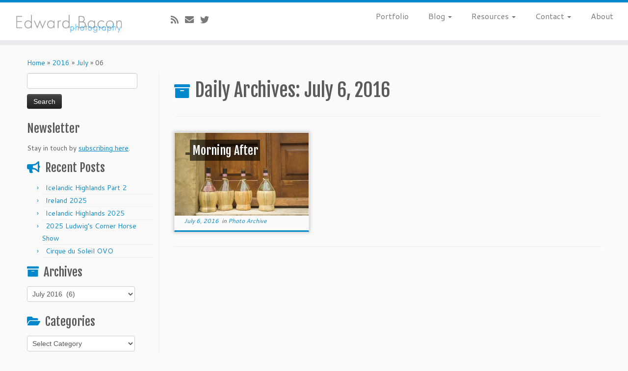

--- FILE ---
content_type: text/html; charset=UTF-8
request_url: https://www.edwardbacon.com/blog/2016/07/06/
body_size: 21272
content:
<!DOCTYPE html>
<!--[if IE 7]>
<html class="ie ie7 no-js" lang="en">
<![endif]-->
<!--[if IE 8]>
<html class="ie ie8 no-js" lang="en">
<![endif]-->
<!--[if !(IE 7) | !(IE 8)  ]><!-->
<html class="no-js" lang="en">
<!--<![endif]-->
	<head>
		<meta charset="UTF-8" />
		<meta http-equiv="X-UA-Compatible" content="IE=EDGE" />
		<meta name="viewport" content="width=device-width, initial-scale=1.0" />
        <link rel="profile"  href="https://gmpg.org/xfn/11" />
		<link rel="pingback" href="https://www.edwardbacon.com/blog/xmlrpc.php" />
		<script>(function(html){html.className = html.className.replace(/\bno-js\b/,'js')})(document.documentElement);</script>
<title>July 6, 2016 &#8211; Bacon&#8217;s Blog</title>
<link data-rocket-prefetch href="https://fonts.googleapis.com" rel="dns-prefetch">
<link data-rocket-prefetch href="https://c0.wp.com" rel="dns-prefetch">
<link data-rocket-prefetch href="https://i0.wp.com" rel="dns-prefetch">
<link data-rocket-prefetch href="https://stats.wp.com" rel="dns-prefetch">
<link data-rocket-preload as="style" href="https://fonts.googleapis.com/css?family=Fjalla%20One%3A400%7CCantarell%3A400&#038;display=swap" rel="preload">
<link href="https://fonts.googleapis.com/css?family=Fjalla%20One%3A400%7CCantarell%3A400&#038;display=swap" media="print" onload="this.media=&#039;all&#039;" rel="stylesheet">
<noscript data-wpr-hosted-gf-parameters=""><link rel="stylesheet" href="https://fonts.googleapis.com/css?family=Fjalla%20One%3A400%7CCantarell%3A400&#038;display=swap"></noscript>
<style id="rocket-critical-css">.tc-gc figure{text-align:center}.tc-gc figure img{opacity:.8}.tc-gc figure figcaption{-webkit-backface-visibility:hidden;backface-visibility:hidden;opacity:1}.tc-gc article figcaption{text-align:center}.tc-gc .entry-title{text-shadow:none}.gc-white-title figure:not(.effect-5) .entry-title a{color:#fff}.gc-title-dark-bg figure:not(.effect-5) .entry-title a{padding:1% 2%;display:inline-block;background:#fafafa;background:rgba(0,0,0,.6);zoom:1}.tc-gc .entry-summary{overflow:hidden;text-align:left}.tc-gc figcaption .entry-summary{height:84%;max-width:100%}.tc-gc article figcaption .entry-summary{max-height:84%;width:84%}.tc-gc figure .entry-title,.tc-gc figure p{margin:0}@media (max-width:979px){.tc-gc article figcaption .entry-summary{width:92%;margin:0 4%;padding:0}}figure.effect-1 img{opacity:.95;-webkit-transform:scale3d(1.05,1.05,1);transform:scale3d(1.05,1.05,1)}figure.effect-1 figcaption::before{position:absolute;top:0;left:0;width:100%;height:100%;background:rgba(255,255,255,.5);content:'';-webkit-transform:scale3d(2.5,1.4,1) rotate3d(0,0,1,45deg) translate3d(0,-100%,0);transform:scale3d(2.5,1.4,1) rotate3d(0,0,1,45deg) translate3d(0,-100%,0)}article figure.effect-1 .tc-g-cont{position:absolute;right:0;bottom:0;padding:0 1em;max-height:46%;border-right:4px solid #fff;text-align:right;opacity:0}figure.effect-1 .entry-title{text-align:left}.tc-gc article figure.effect-1 figcaption p{text-align:right}@media (max-width:768px){article figure.effect-1 .tc-g-cont{max-height:48%}article figure.effect-1 figcaption::before{-webkit-transform:scale3d(3.8,2,1) rotate3d(0,0,1,45deg) translate3d(0,-120%,0);transform:scale3d(3.8,2.4,1) rotate3d(0,0,1,45deg) translate3d(0,-120%,0)}}.tc-gc figure .entry-title a{color:#5a5a5a}@media (max-width:767px){.tc-gc .tc-g-cont{max-height:none}}@media (max-width:480px){.tc-gc .tc-g-cont{max-height:none}}.sn-right-mc_slide_along #tc-sn{-webkit-transform:translate3d(+50%,0,0);-moz-transform:translate3d(+50%,0,0);transform:translate3d(+50%,0,0)}.fab,.fas{-moz-osx-font-smoothing:grayscale;-webkit-font-smoothing:antialiased;display:inline-block;font-style:normal;font-variant:normal;text-rendering:auto;line-height:1}.fa-envelope:before{content:"\f0e0"}.fa-rss:before{content:"\f09e"}.fa-twitter:before{content:"\f099"}@font-face{font-family:"Font Awesome 5 Brands";font-style:normal;font-weight:normal;src:url(https://use.fontawesome.com/releases/v5.3.1/webfonts/fa-brands-400.eot);src:url(https://use.fontawesome.com/releases/v5.3.1/webfonts/fa-brands-400.eot?#iefix) format("embedded-opentype"),url(https://use.fontawesome.com/releases/v5.3.1/webfonts/fa-brands-400.woff2) format("woff2"),url(https://use.fontawesome.com/releases/v5.3.1/webfonts/fa-brands-400.woff) format("woff"),url(https://use.fontawesome.com/releases/v5.3.1/webfonts/fa-brands-400.ttf) format("truetype"),url(https://use.fontawesome.com/releases/v5.3.1/webfonts/fa-brands-400.svg#fontawesome) format("svg")}.fab{font-family:"Font Awesome 5 Brands"}@font-face{font-family:"Font Awesome 5 Free";font-style:normal;font-weight:400;src:url(https://use.fontawesome.com/releases/v5.3.1/webfonts/fa-regular-400.eot);src:url(https://use.fontawesome.com/releases/v5.3.1/webfonts/fa-regular-400.eot?#iefix) format("embedded-opentype"),url(https://use.fontawesome.com/releases/v5.3.1/webfonts/fa-regular-400.woff2) format("woff2"),url(https://use.fontawesome.com/releases/v5.3.1/webfonts/fa-regular-400.woff) format("woff"),url(https://use.fontawesome.com/releases/v5.3.1/webfonts/fa-regular-400.ttf) format("truetype"),url(https://use.fontawesome.com/releases/v5.3.1/webfonts/fa-regular-400.svg#fontawesome) format("svg")}@font-face{font-family:"Font Awesome 5 Free";font-style:normal;font-weight:900;src:url(https://use.fontawesome.com/releases/v5.3.1/webfonts/fa-solid-900.eot);src:url(https://use.fontawesome.com/releases/v5.3.1/webfonts/fa-solid-900.eot?#iefix) format("embedded-opentype"),url(https://use.fontawesome.com/releases/v5.3.1/webfonts/fa-solid-900.woff2) format("woff2"),url(https://use.fontawesome.com/releases/v5.3.1/webfonts/fa-solid-900.woff) format("woff"),url(https://use.fontawesome.com/releases/v5.3.1/webfonts/fa-solid-900.ttf) format("truetype"),url(https://use.fontawesome.com/releases/v5.3.1/webfonts/fa-solid-900.svg#fontawesome) format("svg")}.fas{font-family:"Font Awesome 5 Free"}.fas{font-weight:900}a,img{-webkit-touch-callout:none!important;touch-callout:none!important}.fab{font-weight:400}.fab,.fas{-moz-osx-font-smoothing:grayscale;-webkit-font-smoothing:antialiased;display:inline-block;font-style:normal;font-variant:normal;text-rendering:auto;line-height:1}.fa-envelope:before{content:"\f0e0"}.fa-rss:before{content:"\f09e"}.fa-twitter:before{content:"\f099"}@font-face{font-family:'Font Awesome 5 Brands';font-style:normal;font-weight:400;font-display:auto;src:url(https://www.edwardbacon.com/blog/wp-content/themes/customizr-pro/assets/shared/fonts/fa/webfonts/fa-brands-400.eot?v=5.12.1);src:url(https://www.edwardbacon.com/blog/wp-content/themes/customizr-pro/assets/shared/fonts/fa/webfonts/fa-brands-400.eot?#iefix&v=5.12.1) format("embedded-opentype"),url(https://www.edwardbacon.com/blog/wp-content/themes/customizr-pro/assets/shared/fonts/fa/webfonts/fa-brands-400.woff2?v=5.12.1) format("woff2"),url(https://www.edwardbacon.com/blog/wp-content/themes/customizr-pro/assets/shared/fonts/fa/webfonts/fa-brands-400.woff?v=5.12.1) format("woff"),url(https://www.edwardbacon.com/blog/wp-content/themes/customizr-pro/assets/shared/fonts/fa/webfonts/fa-brands-400.ttf?v=5.12.1) format("truetype"),url(https://www.edwardbacon.com/blog/wp-content/themes/customizr-pro/assets/shared/fonts/fa/webfonts/fa-brands-400.svg?v=5.12.1#fontawesome) format("svg")}.fab{font-family:'Font Awesome 5 Brands'}.fas{font-family:'Font Awesome 5 Free'}@font-face{font-family:'Font Awesome 5 Free';font-style:normal;font-weight:400;font-display:auto;src:url(https://www.edwardbacon.com/blog/wp-content/themes/customizr-pro/assets/shared/fonts/fa/webfonts/fa-regular-400.eot?v=5.12.1);src:url(https://www.edwardbacon.com/blog/wp-content/themes/customizr-pro/assets/shared/fonts/fa/webfonts/fa-regular-400.eot?#iefix&v=5.12.1) format("embedded-opentype"),url(https://www.edwardbacon.com/blog/wp-content/themes/customizr-pro/assets/shared/fonts/fa/webfonts/fa-regular-400.woff2?v=5.12.1) format("woff2"),url(https://www.edwardbacon.com/blog/wp-content/themes/customizr-pro/assets/shared/fonts/fa/webfonts/fa-regular-400.woff?v=5.12.1) format("woff"),url(https://www.edwardbacon.com/blog/wp-content/themes/customizr-pro/assets/shared/fonts/fa/webfonts/fa-regular-400.ttf?v=5.12.1) format("truetype"),url(https://www.edwardbacon.com/blog/wp-content/themes/customizr-pro/assets/shared/fonts/fa/webfonts/fa-regular-400.svg?v=5.12.1#fontawesome) format("svg")}@font-face{font-family:'Font Awesome 5 Free';font-style:normal;font-weight:900;font-display:auto;src:url(https://www.edwardbacon.com/blog/wp-content/themes/customizr-pro/assets/shared/fonts/fa/webfonts/fa-solid-900.eot?v=5.12.1);src:url(https://www.edwardbacon.com/blog/wp-content/themes/customizr-pro/assets/shared/fonts/fa/webfonts/fa-solid-900.eot?#iefix&v=5.12.1) format("embedded-opentype"),url(https://www.edwardbacon.com/blog/wp-content/themes/customizr-pro/assets/shared/fonts/fa/webfonts/fa-solid-900.woff2?v=5.12.1) format("woff2"),url(https://www.edwardbacon.com/blog/wp-content/themes/customizr-pro/assets/shared/fonts/fa/webfonts/fa-solid-900.woff?v=5.12.1) format("woff"),url(https://www.edwardbacon.com/blog/wp-content/themes/customizr-pro/assets/shared/fonts/fa/webfonts/fa-solid-900.ttf?v=5.12.1) format("truetype"),url(https://www.edwardbacon.com/blog/wp-content/themes/customizr-pro/assets/shared/fonts/fa/webfonts/fa-solid-900.svg?v=5.12.1#fontawesome) format("svg")}.fas{font-weight:900}.clearfix:after,.clearfix:before{display:table;content:"";line-height:0}.clearfix:after{clear:both}article,figcaption,figure,header,nav,section{display:block}html{font-size:100%;-webkit-text-size-adjust:100%;-ms-text-size-adjust:100%}img{max-width:100%;height:auto;vertical-align:middle;border:0;-ms-interpolation-mode:bicubic}button{margin:0;font-size:100%;vertical-align:middle}button{line-height:normal}button::-moz-focus-inner{padding:0;border:0}button{-webkit-appearance:button}body{margin:0;font-family:"Helvetica Neue",Helvetica,Arial,sans-serif;font-size:14px;line-height:22px;color:#333;background-color:#fff}.row{margin-left:-20px}.row:after,.row:before{display:table;content:"";line-height:0}.row:after{clear:both}.span12,.span3,.span4,.span5,.span9{float:left;min-height:1px;margin-left:20px}.container{width:940px}.span12{width:940px}.span9{width:700px}.span5{width:380px}.span4{width:300px}.span3{width:220px}.row-fluid{width:100%}.row-fluid:after,.row-fluid:before{display:table;content:"";line-height:0}.row-fluid:after{clear:both}.row-fluid [class*=span]{display:block;width:100%;min-height:32px;-webkit-box-sizing:border-box;-moz-box-sizing:border-box;box-sizing:border-box;float:left;margin-left:2.12765957%;margin-right:0}.row-fluid [class*=span]:first-child{margin-left:0;margin-right:0}.row-fluid .span9{width:74.46808511%}.row-fluid .span5{width:40.42553191%}.row-fluid .span4{width:31.91489362%}.row-fluid .span3{width:23.40425532%}.row-fluid [class*=span].pull-left,[class*=span].pull-left{float:left}.container{margin-right:auto;margin-left:auto}.container:after,.container:before{display:table;content:"";line-height:0}.container:after{clear:both}.container-fluid{padding-right:20px;padding-left:20px}.container-fluid:after,.container-fluid:before{display:table;content:"";line-height:0}.container-fluid:after{clear:both}p{margin:0 0 11px}strong{font-weight:700}h2,h3{margin:11px 0;font-family:inherit;font-weight:700;line-height:22px;color:inherit;text-shadow:0 1px 0 #fff}h2{font-size:32px;line-height:40px}h3{font-size:24px;line-height:36px}ul{padding:0;margin:0 0 11px 25px}ul ul{margin-bottom:0}li{line-height:22px}hr{margin:22px 0;border:0;border-top:1px solid #eee;border-bottom:1px solid #fff}button{font-size:14px;font-weight:400;line-height:22px}button{font-family:"Helvetica Neue",Helvetica,Arial,sans-serif}[class*=" icon-"],[class^=icon-]{display:inline-block;width:14px;height:14px;line-height:14px;vertical-align:text-top;background-image:url(https://www.edwardbacon.com/blog/wp-content/themes/customizr-pro/inc/assets/img/glyphicons-halflings.png);background-position:14px 14px;background-repeat:no-repeat;margin-top:1px}.dropdown{position:relative}.caret{display:inline-block;width:0;height:0;vertical-align:top;border-top:4px solid #000;border-right:4px solid transparent;border-left:4px solid transparent;content:""}.dropdown .caret{margin-top:8px;margin-left:2px}.dropdown-menu{position:absolute;top:100%;left:0;z-index:1000;display:none;float:left;min-width:160px;padding:5px 0;margin:2px 0 0;list-style:none;background-color:#fff;border:1px solid #ccc;border:1px solid rgba(0,0,0,.2);-webkit-border-radius:6px;-moz-border-radius:6px;border-radius:6px;-webkit-box-shadow:0 5px 10px rgba(0,0,0,.2);-moz-box-shadow:0 5px 10px rgba(0,0,0,.2);box-shadow:0 5px 10px rgba(0,0,0,.2);-webkit-background-clip:padding-box;-moz-background-clip:padding;background-clip:padding-box}.dropdown-menu>li>a{display:block;padding:3px 20px;clear:both;font-weight:400;line-height:22px;color:#333;white-space:nowrap}.collapse{position:relative;height:0;overflow:hidden}.btn{display:inline-block;padding:4px 12px;margin-bottom:0;font-size:14px;line-height:22px;text-align:center;vertical-align:middle;color:#333;text-shadow:0 1px 1px rgba(255,255,255,.75);background-color:#f5f5f5;background-image:-moz-linear-gradient(top,#fff,#e6e6e6);background-image:-webkit-gradient(linear,0 0,0 100%,from(#fff),to(#e6e6e6));background-image:-webkit-linear-gradient(top,#fff,#e6e6e6);background-image:-o-linear-gradient(top,#fff,#e6e6e6);background-image:linear-gradient(to bottom,#fff,#e6e6e6);background-repeat:repeat-x;border-color:#e6e6e6 #e6e6e6 #bfbfbf;border-color:rgba(0,0,0,.1) rgba(0,0,0,.1) rgba(0,0,0,.25);border:1px solid #ccc;border-bottom-color:#b3b3b3;-webkit-border-radius:4px;-moz-border-radius:4px;border-radius:4px;-webkit-box-shadow:inset 0 1px 0 rgba(255,255,255,.2),0 1px 2px rgba(0,0,0,.05);-moz-box-shadow:inset 0 1px 0 rgba(255,255,255,.2),0 1px 2px rgba(0,0,0,.05);box-shadow:inset 0 1px 0 rgba(255,255,255,.2),0 1px 2px rgba(0,0,0,.05)}button.btn::-moz-focus-inner{padding:0;border:0}.nav{margin-left:0;margin-bottom:22px;list-style:none}.nav>li>a{display:block}.navbar{overflow:visible;margin-bottom:22px}.navbar-inner{min-height:40px;padding-left:20px;padding-right:20px;background-color:#fafafa;background-image:-moz-linear-gradient(top,#fff,#f2f2f2);background-image:-webkit-gradient(linear,0 0,0 100%,from(#fff),to(#f2f2f2));background-image:-webkit-linear-gradient(top,#fff,#f2f2f2);background-image:-o-linear-gradient(top,#fff,#f2f2f2);background-image:linear-gradient(to bottom,#fff,#f2f2f2);background-repeat:repeat-x;border:1px solid #d4d4d4;-webkit-border-radius:4px;-moz-border-radius:4px;border-radius:4px;-webkit-box-shadow:0 1px 4px rgba(0,0,0,.065);-moz-box-shadow:0 1px 4px rgba(0,0,0,.065);box-shadow:0 1px 4px rgba(0,0,0,.065)}.navbar-inner:after,.navbar-inner:before{display:table;content:"";line-height:0}.navbar-inner:after{clear:both}.nav-collapse.collapse{height:auto;overflow:visible;clear:both}.navbar .btn{margin-top:5px}.navbar .nav{position:relative;left:0;display:block;float:left;margin:0 10px 0 0}.navbar .nav>li{float:left}.navbar .nav>li>a{float:none;padding:9px 15px 9px;color:#777;text-decoration:none;text-shadow:0 1px 0 #fff}.navbar .nav>li>.dropdown-menu:before{content:'';display:inline-block;border-left:7px solid transparent;border-right:7px solid transparent;border-bottom:7px solid #ccc;border-bottom-color:rgba(0,0,0,.2);position:absolute;top:-7px;left:9px}.navbar .nav>li>.dropdown-menu:after{content:'';display:inline-block;border-left:6px solid transparent;border-right:6px solid transparent;border-bottom:6px solid #fff;position:absolute;top:-6px;left:10px}.pull-right{float:right}.pull-left{float:left}body{padding-bottom:0;color:#5a5a5a;background:#fafafa;background-image:none}ul{padding:0 5px}section{word-wrap:break-word}.btt-arrow,.format-icon:before{font-family:'Font Awesome\ 5 Free';font-weight:900;font-variant:normal;text-transform:none;font-style:normal;line-height:1;-webkit-font-smoothing:antialiased;-moz-osx-font-smoothing:grayscale}.format-icon:before{padding-right:10px;opacity:.2;position:relative;font-size:.85em}article.format-standard .format-icon:before{content:"\f303"}article.format-link .format-icon:before{content:"\f0c1"}.tc-header{min-height:45px;background:#fff;background-image:none;border-bottom:10px solid #e9eaee;z-index:200}.navbar-wrapper.clearfix,header.tc-header{overflow:visible}#tc-reset-margin-top{display:none}.tc-sticky-header .tc-header{position:fixed;z-index:100}.tc-sticky-header #tc-reset-margin-top{display:block}.sticky-disabled .tc-header{top:0}.tc-header .brand .site-logo img{opacity:1}.tc-header .brand{float:left;text-align:center;margin:0;padding:0;font-size:16px;font-weight:700}.tc-header .brand a{text-decoration:none;margin:10px 0;display:block}.navbar-wrapper{z-index:200;position:relative;margin-top:7px;margin-bottom:0}.navbar.resp{display:none}.navbar{float:right;margin-bottom:0}.navbar-inner{min-height:43px}.navbar .navbar-inner{z-index:200;margin:5px 5px 11px;border:0;-webkit-box-shadow:0 2px 10px rgba(0,0,0,.25);-moz-box-shadow:0 2px 10px rgba(0,0,0,.25);box-shadow:0 2px 10px rgba(0,0,0,.25);padding-left:5px}.no-navbar .navbar .navbar-inner{background:0 0;background-image:none;background-repeat:repeat-x;border:none;-webkit-border-radius:4px;-moz-border-radius:4px;border-radius:4px;-webkit-box-shadow:none;-moz-box-shadow:none;box-shadow:none}.navbar .nav>li>a{padding:5px 20px 5px 20px;font-size:16px}.navbar .nav li.dropdown .caret{border-top-color:#777;border-bottom-color:#777;vertical-align:middle;margin-top:0}.dropdown-menu{border:0 solid rgba(0,0,0,.2)}.tc-hover-menu.nav ul{top:29px}.nav .dropdown-menu{-webkit-box-shadow:0 2px 8px rgba(0,0,0,.2);-moz-box-shadow:0 2px 8px rgba(0,0,0,.2);box-shadow:0 2px 8px rgba(0,0,0,.2)}.navbar.resp{display:block;width:100%}.logo-left .navbar div>ul.nav>.menu-item:last-child>a{padding-right:0}.navbar .nav{margin-right:0}.pull-menu-right .navbar div>ul.nav>.menu-item:last-child>a,.tc-header .btn-toggle-nav.pull-right{padding-right:0}.pull-menu-right .nav-collapse{float:right;clear:right}#tc-page-wrap{position:relative;z-index:1;background:inherit}[class*=sn-right] #tc-sn{right:0}nav#tc-sn{visibility:hidden;position:fixed;top:0;height:100%;margin:0;z-index:0;overflow:hidden}#tc-sn .tc-sn-inner{position:relative;height:100%;top:0;left:0;overflow:auto;-webkit-overflow-scroll:auto;padding:15px;-webkit-box-sizing:border-box;-moz-box-sizing:border-box;box-sizing:border-box;width:100%}.tc-sticky-header[class*=sn-right] .tc-header{right:0}#tc-sn .nav-collapse{background:#fff;background:rgba(255,255,255,.9)}#tc-sn .tc-sn-inner.nav-collapse .nav{display:block;width:98%}.sn-nav-wrapper{clear:both;float:left;min-width:100%}#tc-sn .tc-sn-inner .nav li{float:none}#tc-sn .nav a{border-bottom:1px solid #eee}#tc-sn .tc-sn-inner .nav>li>a{padding:5px 20px 5px 0}.nav .dropdown-menu a{color:#777}.navbar div>ul.sn-nav>.menu-item:first-child>a{padding-left:20px}.btn-toggle-nav{width:auto;line-height:29px;margin-top:5px}.navbar .btn-toggle-nav .btn{-webkit-border-radius:0;-moz-border-radius:0;border-radius:0;-webkit-box-shadow:none;-moz-box-shadow:none;box-shadow:none;-webkit-box-sizing:content-box;-moz-box-sizing:content-box;box-sizing:content-box;height:30px;color:#5f6f81;text-decoration:none;margin:1px 5px 0;float:left}.sn-toggle .btn{display:block}[class*=sn-right] .tc-sn .btn-toggle-nav{float:left}.tc-sn .btn-toggle-nav{margin-bottom:10px}.menu-btn{padding:0;background:0 0;border:none}.navbar .btn-toggle-nav .icon-bar{background:#5f6f81;display:block;width:30px;height:3px;-webkit-border-radius:5px;-moz-border-radius:5px;border-radius:5px;margin-bottom:5px}.navbar-inner .social-block{padding:0 20px 0 10px;margin:10px 0}.social-block a{color:#5a5a5a;font-size:1.3em;text-shadow:0 1px 0 #fff;opacity:.8;display:inline;background:0 0;width:inherit;height:inherit;vertical-align:inherit;line-height:inherit;margin:0;text-decoration:none;padding-right:13px;position:relative;top:2px}.featurette-divider{margin:30px 0;clear:both}#main-wrapper{margin-top:20px;margin-bottom:20px}.entry-summary{text-align:justify}.post h2{display:inline-block}.entry-header{clear:both}h2.entry-title{width:100%}h3.assistive-text{text-align:center;letter-spacing:4px;opacity:.5;margin:0}.tc-post-list-grid .grid__item{border:1px solid #eee}.tc-grid-shadow .grid__item{-moz-box-shadow:0 0 6px 2px #ccc;-webkit-box-shadow:0 0 6px 2px #ccc;box-shadow:0 0 6px 2px #ccc}.tc-post-list-grid .featurette-divider.__after_article{display:none}.tc-grid-figure{position:relative;overflow:hidden;margin:0}.tc-grid-figure img{opacity:1;width:100%;height:auto;position:relative}.tc-grid-post figcaption{top:0;left:0;height:100%;position:absolute;opacity:0;width:100%;color:#fff}.tc-grid .entry-header{padding:0 7%}.tc-post-list-grid .entry-summary{line-height:20px;vertical-align:middle;display:inline-block;padding:8%;-webkit-box-sizing:border-box;-moz-box-sizing:border-box;box-sizing:border-box;z-index:10;position:relative;text-rendering:geometricPrecision;max-height:75%;margin:0 8%;padding:0;overflow:hidden}.tc-post-list-grid figcaption>a.tc-grid-bg-link{position:absolute;z-index:12;top:0;left:0;width:100%;height:100%}.tc-grid-icon{text-align:center;position:absolute;z-index:1;width:100%;left:0;top:0}.tc-post-list-grid article .tc-grid-icon:before{font-size:90px;display:inline-block;vertical-align:middle;line-height:29px!important;top:inherit!important;padding-right:0}.tc-grid-post .format-icon:before{opacity:0}.screen-reader-text{clip:rect(1px,1px,1px,1px);position:absolute!important;height:1px;width:1px;overflow:hidden}.tc-btt-wrapper{position:fixed;opacity:0;visibility:hidden;overflow:hidden;text-align:center;z-index:99999999;background:#777 transparent;background:rgba(119,119,119,.2);color:#eee;width:45px;height:43px;line-height:43px;right:30px;bottom:25px;padding-top:2px;border-top-left-radius:10px;border-top-right-radius:10px;border-bottom-right-radius:10px;border-bottom-left-radius:10px}.tc-btt-wrapper i.btt-arrow{line-height:inherit}.btt-arrow{font-size:2em}.btt-arrow:before{content:"\f106";text-shadow:0 1px 0 #fff;top:-.06em}hr.tc-mobile-separator{display:none}@-ms-viewport{width:device-width}@media (min-width:1200px){.row{margin-left:-30px}.row:after,.row:before{display:table;content:"";line-height:0}.row:after{clear:both}.span12,.span3,.span4,.span5,.span9{float:left;min-height:1px;margin-left:30px}.container{width:1170px}.span12{width:1170px}.span9{width:870px}.span5{width:470px}.span4{width:370px}.span3{width:270px}.row-fluid{width:100%}.row-fluid:after,.row-fluid:before{display:table;content:"";line-height:0}.row-fluid:after{clear:both}.row-fluid [class*=span]{display:block;width:100%;min-height:32px;-webkit-box-sizing:border-box;-moz-box-sizing:border-box;box-sizing:border-box;float:left;margin-left:2.56410256%;margin-right:0}.row-fluid [class*=span]:first-child{margin-left:0;margin-right:0}.row-fluid .span9{width:74.35897436%}.row-fluid .span5{width:40.17094017%}.row-fluid .span4{width:31.62393162%}.row-fluid .span3{width:23.07692308%}}@media (min-width:768px) and (max-width:979px){.row{margin-left:-20px}.row:after,.row:before{display:table;content:"";line-height:0}.row:after{clear:both}.span12,.span3,.span4,.span5,.span9{float:left;min-height:1px;margin-left:20px}.container{width:724px}.span12{width:724px}.span9{width:538px}.span5{width:290px}.span4{width:228px}.span3{width:166px}.row-fluid{width:100%}.row-fluid:after,.row-fluid:before{display:table;content:"";line-height:0}.row-fluid:after{clear:both}.row-fluid [class*=span]{display:block;width:100%;min-height:32px;-webkit-box-sizing:border-box;-moz-box-sizing:border-box;box-sizing:border-box;float:left;margin-left:2.76243094%;margin-right:0}.row-fluid [class*=span]:first-child{margin-left:0;margin-right:0}.row-fluid .span9{width:74.30939227%}.row-fluid .span5{width:40.05524862%}.row-fluid .span4{width:31.49171271%}.row-fluid .span3{width:22.9281768%}}@media (max-width:767px){body{padding-left:20px;padding-right:20px}.container-fluid{padding:0}.container{width:auto}.row-fluid{width:100%}.row{margin-left:0}.row-fluid [class*=span],[class*=span]{float:none;display:block;width:100%;margin-left:0;-webkit-box-sizing:border-box;-moz-box-sizing:border-box;box-sizing:border-box}.span12{width:100%;-webkit-box-sizing:border-box;-moz-box-sizing:border-box;box-sizing:border-box}}@media (max-width:480px){.nav-collapse{-webkit-transform:translate3d(0,0,0)}}@media (max-width:979px){body{padding-top:0}.nav-collapse{clear:both}.nav-collapse .nav{float:none;margin:10px 0 4px 0}.nav-collapse .nav>li{float:none}.nav-collapse .nav>li>a{margin-bottom:2px}.nav-collapse .dropdown-menu a,.nav-collapse .nav>li>a{padding:9px 15px;font-weight:700;color:#777;-webkit-border-radius:3px;-moz-border-radius:3px;border-radius:3px}.nav-collapse .btn{padding:4px 10px 4px;font-weight:400;-webkit-border-radius:4px;-moz-border-radius:4px;border-radius:4px}.nav-collapse .dropdown-menu li+li a{margin-bottom:2px}.nav-collapse .dropdown-menu{position:static;top:auto;left:auto;float:none;display:none;max-width:none;margin:0 15px;padding:0;background-color:transparent;border:none;-webkit-border-radius:0;-moz-border-radius:0;border-radius:0;-webkit-box-shadow:none;-moz-box-shadow:none;box-shadow:none}.nav-collapse .dropdown-menu:after,.nav-collapse .dropdown-menu:before{display:none}.nav-collapse .nav>li>.dropdown-menu:after,.nav-collapse .nav>li>.dropdown-menu:before{display:none}.nav-collapse,.nav-collapse.collapse{overflow:hidden;height:0}}@media (min-width:980px){.nav-collapse.collapse{height:auto!important;overflow:visible!important;display:block}}@media (min-width:980px){.tc-submenu-fade .nav>li>ul{opacity:0;top:75%;visibility:hidden;display:block}body .tc-header .btn-toggle-nav.pull-right{clear:both}body:not(.sticky-enabled) .tc-header .social-block+.btn-toggle-nav.pull-right{clear:none}}@media (max-width:979px){.tc-header .brand{float:none;text-align:center;width:100%;clear:both}.navbar.resp{display:block}.navbar-wrapper.clearfix.span9{width:100%;margin:0}.navbar-wrapper .navbar{float:none;width:100%}.navbar .navbar-inner{padding:0 8px;text-align:center;position:relative}.nav-collapse,.nav-collapse.collapse{position:absolute;z-index:3000;right:0;top:52px;background-color:#fafafa;background-image:-moz-linear-gradient(top,#fff,#f2f2f2);background-image:-webkit-gradient(linear,0 0,0 100%,from(white),to(#f2f2f2));background-image:-webkit-linear-gradient(top,#fff,#f2f2f2);background-image:-o-linear-gradient(top,#fff,#f2f2f2);background-image:linear-gradient(to bottom,#fff,#f2f2f2);background-repeat:repeat-x;-webkit-border-radius:4px;-moz-border-radius:4px;border-radius:4px;-webkit-box-shadow:0 2px 10px rgba(0,0,0,.25);-moz-box-shadow:0 2px 10px rgba(0,0,0,.25);box-shadow:0 2px 10px rgba(0,0,0,.25)}.nav-collapse.collapse .nav{display:none}.nav-collapse{display:block}.nav-collapse .dropdown-menu a,.nav-collapse .nav>li>a{font-weight:400;-webkit-border-radius:0;-moz-border-radius:0;border-radius:0;margin-bottom:0}.nav-collapse .dropdown-menu li+li a{margin-bottom:0}.nav-collapse .dropdown-menu{margin-left:0;margin-right:0}.nav-collapse .dropdown-menu li a{padding-left:25px}.nav-collapse.tc-hover-menu-wrapper{width:100%}.tc-hover-menu.nav ul.dropdown-menu{display:block}.tc-hover-menu.nav li{text-align:left;position:relative}.tc-hover-menu.nav a{border-bottom:1px solid #eee}.tc-hover-menu.nav .caret{display:none}.social-block{float:left}.nav .dropdown-menu{-webkit-box-shadow:none;-moz-box-shadow:none;box-shadow:none}.tc-header .navbar .btn-toggle-nav{display:block;margin:10px 0}.nav-collapse.collapse,.no-navbar .nav-collapse{background:#fff transparent;background:rgba(255,255,255,.9)}.no-navbar .navbar .navbar-inner{-webkit-box-shadow:none;-moz-box-shadow:none;box-shadow:none;background:0 0}.navbar .navbar-inner .social-block{width:auto!important;float:left;margin:14px 0 0}.navbar .nav-collapse .dropdown-menu a{padding:3px 5px}.navbar .nav-collapse ul.nav>li li a{padding-left:30px}.nav a{border-bottom:1px solid #eee}.nav-collapse,.nav-collapse.collapse{width:100%;overflow-y:scroll}.navbar .navbar-inner .nav li{text-align:left;position:relative}.nav.nav li>ul{display:block}}@media (max-width:767px){body{padding-left:0;padding-right:0}#main-wrapper{padding-left:10px;padding-right:10px}h2{font-size:25.6px;line-height:25.6px}h3{font-size:19.2px;line-height:19.2px}.sticky-disabled .navbar-wrapper{clear:both}.navbar-inner{margin:-20px}.featurette-divider.post-list-grid{display:none}.tc-post-list-grid .featurette-divider.__after_article{display:block}.tc-post-list-grid .entry-summary{padding:5%}[class*=grid-cols-] .tc-grid-post figure{height:225px;max-height:225px;line-height:225px}.tc-post-list-grid article .tc-grid-icon:before{font-size:60px}}@media (max-width:480px){.navbar-inner .social-block{padding:5px 0 0 0}.social-block a{padding-right:10px}.social-block a{font-size:1em}.navbar-inner .social-block a{padding-right:6px}.tc-g-cont{max-height:80px;overflow:hidden}}@media (max-width:400px){nav#tc-sn{width:400px;max-width:100%}#tc-sn .nav-collapse{background:#fff}}@media (max-width:320px){.social-block a{font-size:.9em}.navbar .navbar-inner .social-block{margin:10px 0 0;font-size:.95em}}.clearfix:after,.clearfix:before{display:table;content:"";line-height:0}.clearfix:after{clear:both}a{color:#08c;text-decoration:none}.tc-header{border-top:5px solid #08c}h3.assistive-text{color:#1ab2ff}.btt-arrow{color:#08c}.tc-grid-border .grid__item{border-bottom:3px solid #08c}.tc-grid-icon:before{color:#08c} .assistive-text{display:none;line-height:0px}article.format-link .format-icon:before{content:"\1F517";top:-12px}.screen-reader-text{border:0;clip:rect(1px,1px,1px,1px);-webkit-clip-path:inset(50%);clip-path:inset(50%);height:1px;margin:-1px;overflow:hidden;padding:0;position:absolute!important;width:1px;word-wrap:normal!important}.screen-reader-text{border:0;clip:rect(1px,1px,1px,1px);-webkit-clip-path:inset(50%);clip-path:inset(50%);height:1px;margin:-1px;overflow:hidden;padding:0;position:absolute!important;width:1px;word-wrap:normal!important}</style><link rel="preload" data-rocket-preload as="image" href="https://i0.wp.com/www.edwardbacon.com/blog/wp-content/uploads/2016/07/Clipboard-Jul-5-2016-7.43-PM.jpeg?resize=570%2C350&#038;ssl=1" fetchpriority="high">
<meta name='robots' content='max-image-preview:large' />
<link rel='dns-prefetch' href='//secure.gravatar.com' />
<link rel='dns-prefetch' href='//fonts.googleapis.com' />
<link rel='dns-prefetch' href='//v0.wordpress.com' />
<link rel='dns-prefetch' href='//jetpack.wordpress.com' />
<link rel='dns-prefetch' href='//s0.wp.com' />
<link rel='dns-prefetch' href='//public-api.wordpress.com' />
<link rel='dns-prefetch' href='//0.gravatar.com' />
<link rel='dns-prefetch' href='//1.gravatar.com' />
<link rel='dns-prefetch' href='//2.gravatar.com' />
<link rel='dns-prefetch' href='//i0.wp.com' />
<link rel='dns-prefetch' href='//c0.wp.com' />
<link rel='dns-prefetch' href='//widgets.wp.com' />
<link href='https://fonts.gstatic.com' crossorigin rel='preconnect' />
<link rel="alternate" type="application/rss+xml" title="Bacon&#039;s Blog &raquo; Feed" href="https://www.edwardbacon.com/blog/feed/" />
<link rel="alternate" type="application/rss+xml" title="Bacon&#039;s Blog &raquo; Comments Feed" href="https://www.edwardbacon.com/blog/comments/feed/" />
<style type="text/css">
img.wp-smiley,
img.emoji {
	display: inline !important;
	border: none !important;
	box-shadow: none !important;
	height: 1em !important;
	width: 1em !important;
	margin: 0 0.07em !important;
	vertical-align: -0.1em !important;
	background: none !important;
	padding: 0 !important;
}
</style>
	
<link rel='preload'  href='https://www.edwardbacon.com/blog/wp-content/themes/customizr-pro/addons/bundle/grid-customizer/front/assets/css/gc-front.min.css?ver=2.4.27' data-rocket-async="style" as="style" onload="this.onload=null;this.rel='stylesheet'" onerror="this.removeAttribute('data-rocket-async')"  type='text/css' media='all' />
<link data-minify="1" rel='preload'  href='https://www.edwardbacon.com/blog/wp-content/cache/min/1/c/6.3.7/wp-includes/css/dist/block-library/style.min.css?ver=1759286799' data-rocket-async="style" as="style" onload="this.onload=null;this.rel='stylesheet'" onerror="this.removeAttribute('data-rocket-async')"  type='text/css' media='all' />
<style id='wp-block-library-inline-css' type='text/css'>
.has-text-align-justify{text-align:justify;}
</style>
<link data-minify="1" rel='preload'  href='https://www.edwardbacon.com/blog/wp-content/cache/min/1/c/6.3.7/wp-includes/js/mediaelement/mediaelementplayer-legacy.min.css?ver=1759286800' data-rocket-async="style" as="style" onload="this.onload=null;this.rel='stylesheet'" onerror="this.removeAttribute('data-rocket-async')"  type='text/css' media='all' />
<link data-minify="1" rel='preload'  href='https://www.edwardbacon.com/blog/wp-content/cache/min/1/c/6.3.7/wp-includes/js/mediaelement/wp-mediaelement.min.css?ver=1759286800' data-rocket-async="style" as="style" onload="this.onload=null;this.rel='stylesheet'" onerror="this.removeAttribute('data-rocket-async')"  type='text/css' media='all' />
<style id='classic-theme-styles-inline-css' type='text/css'>
/*! This file is auto-generated */
.wp-block-button__link{color:#fff;background-color:#32373c;border-radius:9999px;box-shadow:none;text-decoration:none;padding:calc(.667em + 2px) calc(1.333em + 2px);font-size:1.125em}.wp-block-file__button{background:#32373c;color:#fff;text-decoration:none}
</style>
<style id='global-styles-inline-css' type='text/css'>
body{--wp--preset--color--black: #000000;--wp--preset--color--cyan-bluish-gray: #abb8c3;--wp--preset--color--white: #ffffff;--wp--preset--color--pale-pink: #f78da7;--wp--preset--color--vivid-red: #cf2e2e;--wp--preset--color--luminous-vivid-orange: #ff6900;--wp--preset--color--luminous-vivid-amber: #fcb900;--wp--preset--color--light-green-cyan: #7bdcb5;--wp--preset--color--vivid-green-cyan: #00d084;--wp--preset--color--pale-cyan-blue: #8ed1fc;--wp--preset--color--vivid-cyan-blue: #0693e3;--wp--preset--color--vivid-purple: #9b51e0;--wp--preset--gradient--vivid-cyan-blue-to-vivid-purple: linear-gradient(135deg,rgba(6,147,227,1) 0%,rgb(155,81,224) 100%);--wp--preset--gradient--light-green-cyan-to-vivid-green-cyan: linear-gradient(135deg,rgb(122,220,180) 0%,rgb(0,208,130) 100%);--wp--preset--gradient--luminous-vivid-amber-to-luminous-vivid-orange: linear-gradient(135deg,rgba(252,185,0,1) 0%,rgba(255,105,0,1) 100%);--wp--preset--gradient--luminous-vivid-orange-to-vivid-red: linear-gradient(135deg,rgba(255,105,0,1) 0%,rgb(207,46,46) 100%);--wp--preset--gradient--very-light-gray-to-cyan-bluish-gray: linear-gradient(135deg,rgb(238,238,238) 0%,rgb(169,184,195) 100%);--wp--preset--gradient--cool-to-warm-spectrum: linear-gradient(135deg,rgb(74,234,220) 0%,rgb(151,120,209) 20%,rgb(207,42,186) 40%,rgb(238,44,130) 60%,rgb(251,105,98) 80%,rgb(254,248,76) 100%);--wp--preset--gradient--blush-light-purple: linear-gradient(135deg,rgb(255,206,236) 0%,rgb(152,150,240) 100%);--wp--preset--gradient--blush-bordeaux: linear-gradient(135deg,rgb(254,205,165) 0%,rgb(254,45,45) 50%,rgb(107,0,62) 100%);--wp--preset--gradient--luminous-dusk: linear-gradient(135deg,rgb(255,203,112) 0%,rgb(199,81,192) 50%,rgb(65,88,208) 100%);--wp--preset--gradient--pale-ocean: linear-gradient(135deg,rgb(255,245,203) 0%,rgb(182,227,212) 50%,rgb(51,167,181) 100%);--wp--preset--gradient--electric-grass: linear-gradient(135deg,rgb(202,248,128) 0%,rgb(113,206,126) 100%);--wp--preset--gradient--midnight: linear-gradient(135deg,rgb(2,3,129) 0%,rgb(40,116,252) 100%);--wp--preset--font-size--small: 13px;--wp--preset--font-size--medium: 20px;--wp--preset--font-size--large: 36px;--wp--preset--font-size--x-large: 42px;--wp--preset--spacing--20: 0.44rem;--wp--preset--spacing--30: 0.67rem;--wp--preset--spacing--40: 1rem;--wp--preset--spacing--50: 1.5rem;--wp--preset--spacing--60: 2.25rem;--wp--preset--spacing--70: 3.38rem;--wp--preset--spacing--80: 5.06rem;--wp--preset--shadow--natural: 6px 6px 9px rgba(0, 0, 0, 0.2);--wp--preset--shadow--deep: 12px 12px 50px rgba(0, 0, 0, 0.4);--wp--preset--shadow--sharp: 6px 6px 0px rgba(0, 0, 0, 0.2);--wp--preset--shadow--outlined: 6px 6px 0px -3px rgba(255, 255, 255, 1), 6px 6px rgba(0, 0, 0, 1);--wp--preset--shadow--crisp: 6px 6px 0px rgba(0, 0, 0, 1);}:where(.is-layout-flex){gap: 0.5em;}:where(.is-layout-grid){gap: 0.5em;}body .is-layout-flow > .alignleft{float: left;margin-inline-start: 0;margin-inline-end: 2em;}body .is-layout-flow > .alignright{float: right;margin-inline-start: 2em;margin-inline-end: 0;}body .is-layout-flow > .aligncenter{margin-left: auto !important;margin-right: auto !important;}body .is-layout-constrained > .alignleft{float: left;margin-inline-start: 0;margin-inline-end: 2em;}body .is-layout-constrained > .alignright{float: right;margin-inline-start: 2em;margin-inline-end: 0;}body .is-layout-constrained > .aligncenter{margin-left: auto !important;margin-right: auto !important;}body .is-layout-constrained > :where(:not(.alignleft):not(.alignright):not(.alignfull)){max-width: var(--wp--style--global--content-size);margin-left: auto !important;margin-right: auto !important;}body .is-layout-constrained > .alignwide{max-width: var(--wp--style--global--wide-size);}body .is-layout-flex{display: flex;}body .is-layout-flex{flex-wrap: wrap;align-items: center;}body .is-layout-flex > *{margin: 0;}body .is-layout-grid{display: grid;}body .is-layout-grid > *{margin: 0;}:where(.wp-block-columns.is-layout-flex){gap: 2em;}:where(.wp-block-columns.is-layout-grid){gap: 2em;}:where(.wp-block-post-template.is-layout-flex){gap: 1.25em;}:where(.wp-block-post-template.is-layout-grid){gap: 1.25em;}.has-black-color{color: var(--wp--preset--color--black) !important;}.has-cyan-bluish-gray-color{color: var(--wp--preset--color--cyan-bluish-gray) !important;}.has-white-color{color: var(--wp--preset--color--white) !important;}.has-pale-pink-color{color: var(--wp--preset--color--pale-pink) !important;}.has-vivid-red-color{color: var(--wp--preset--color--vivid-red) !important;}.has-luminous-vivid-orange-color{color: var(--wp--preset--color--luminous-vivid-orange) !important;}.has-luminous-vivid-amber-color{color: var(--wp--preset--color--luminous-vivid-amber) !important;}.has-light-green-cyan-color{color: var(--wp--preset--color--light-green-cyan) !important;}.has-vivid-green-cyan-color{color: var(--wp--preset--color--vivid-green-cyan) !important;}.has-pale-cyan-blue-color{color: var(--wp--preset--color--pale-cyan-blue) !important;}.has-vivid-cyan-blue-color{color: var(--wp--preset--color--vivid-cyan-blue) !important;}.has-vivid-purple-color{color: var(--wp--preset--color--vivid-purple) !important;}.has-black-background-color{background-color: var(--wp--preset--color--black) !important;}.has-cyan-bluish-gray-background-color{background-color: var(--wp--preset--color--cyan-bluish-gray) !important;}.has-white-background-color{background-color: var(--wp--preset--color--white) !important;}.has-pale-pink-background-color{background-color: var(--wp--preset--color--pale-pink) !important;}.has-vivid-red-background-color{background-color: var(--wp--preset--color--vivid-red) !important;}.has-luminous-vivid-orange-background-color{background-color: var(--wp--preset--color--luminous-vivid-orange) !important;}.has-luminous-vivid-amber-background-color{background-color: var(--wp--preset--color--luminous-vivid-amber) !important;}.has-light-green-cyan-background-color{background-color: var(--wp--preset--color--light-green-cyan) !important;}.has-vivid-green-cyan-background-color{background-color: var(--wp--preset--color--vivid-green-cyan) !important;}.has-pale-cyan-blue-background-color{background-color: var(--wp--preset--color--pale-cyan-blue) !important;}.has-vivid-cyan-blue-background-color{background-color: var(--wp--preset--color--vivid-cyan-blue) !important;}.has-vivid-purple-background-color{background-color: var(--wp--preset--color--vivid-purple) !important;}.has-black-border-color{border-color: var(--wp--preset--color--black) !important;}.has-cyan-bluish-gray-border-color{border-color: var(--wp--preset--color--cyan-bluish-gray) !important;}.has-white-border-color{border-color: var(--wp--preset--color--white) !important;}.has-pale-pink-border-color{border-color: var(--wp--preset--color--pale-pink) !important;}.has-vivid-red-border-color{border-color: var(--wp--preset--color--vivid-red) !important;}.has-luminous-vivid-orange-border-color{border-color: var(--wp--preset--color--luminous-vivid-orange) !important;}.has-luminous-vivid-amber-border-color{border-color: var(--wp--preset--color--luminous-vivid-amber) !important;}.has-light-green-cyan-border-color{border-color: var(--wp--preset--color--light-green-cyan) !important;}.has-vivid-green-cyan-border-color{border-color: var(--wp--preset--color--vivid-green-cyan) !important;}.has-pale-cyan-blue-border-color{border-color: var(--wp--preset--color--pale-cyan-blue) !important;}.has-vivid-cyan-blue-border-color{border-color: var(--wp--preset--color--vivid-cyan-blue) !important;}.has-vivid-purple-border-color{border-color: var(--wp--preset--color--vivid-purple) !important;}.has-vivid-cyan-blue-to-vivid-purple-gradient-background{background: var(--wp--preset--gradient--vivid-cyan-blue-to-vivid-purple) !important;}.has-light-green-cyan-to-vivid-green-cyan-gradient-background{background: var(--wp--preset--gradient--light-green-cyan-to-vivid-green-cyan) !important;}.has-luminous-vivid-amber-to-luminous-vivid-orange-gradient-background{background: var(--wp--preset--gradient--luminous-vivid-amber-to-luminous-vivid-orange) !important;}.has-luminous-vivid-orange-to-vivid-red-gradient-background{background: var(--wp--preset--gradient--luminous-vivid-orange-to-vivid-red) !important;}.has-very-light-gray-to-cyan-bluish-gray-gradient-background{background: var(--wp--preset--gradient--very-light-gray-to-cyan-bluish-gray) !important;}.has-cool-to-warm-spectrum-gradient-background{background: var(--wp--preset--gradient--cool-to-warm-spectrum) !important;}.has-blush-light-purple-gradient-background{background: var(--wp--preset--gradient--blush-light-purple) !important;}.has-blush-bordeaux-gradient-background{background: var(--wp--preset--gradient--blush-bordeaux) !important;}.has-luminous-dusk-gradient-background{background: var(--wp--preset--gradient--luminous-dusk) !important;}.has-pale-ocean-gradient-background{background: var(--wp--preset--gradient--pale-ocean) !important;}.has-electric-grass-gradient-background{background: var(--wp--preset--gradient--electric-grass) !important;}.has-midnight-gradient-background{background: var(--wp--preset--gradient--midnight) !important;}.has-small-font-size{font-size: var(--wp--preset--font-size--small) !important;}.has-medium-font-size{font-size: var(--wp--preset--font-size--medium) !important;}.has-large-font-size{font-size: var(--wp--preset--font-size--large) !important;}.has-x-large-font-size{font-size: var(--wp--preset--font-size--x-large) !important;}
.wp-block-navigation a:where(:not(.wp-element-button)){color: inherit;}
:where(.wp-block-post-template.is-layout-flex){gap: 1.25em;}:where(.wp-block-post-template.is-layout-grid){gap: 1.25em;}
:where(.wp-block-columns.is-layout-flex){gap: 2em;}:where(.wp-block-columns.is-layout-grid){gap: 2em;}
.wp-block-pullquote{font-size: 1.5em;line-height: 1.6;}
</style>
<link data-minify="1" rel='preload'  href='https://www.edwardbacon.com/blog/wp-content/cache/min/1/blog/wp-content/plugins/gutenbee/build/gutenbee.animations.css?ver=1736175605' data-rocket-async="style" as="style" onload="this.onload=null;this.rel='stylesheet'" onerror="this.removeAttribute('data-rocket-async')"  type='text/css' media='all' />
<link data-minify="1" rel='preload'  href='https://www.edwardbacon.com/blog/wp-content/cache/min/1/blog/wp-content/plugins/nextgen-gallery-pro/static/Lightbox/style.css?ver=1736175605' data-rocket-async="style" as="style" onload="this.onload=null;this.rel='stylesheet'" onerror="this.removeAttribute('data-rocket-async')"  type='text/css' media='all' />
<link data-minify="1" rel='preload'  href='https://www.edwardbacon.com/blog/wp-content/cache/min/1/blog/wp-content/plugins/nextgen-gallery-pro/static/Lightbox/theme/galleria.nextgen_pro_lightbox.css?ver=1736175605' data-rocket-async="style" as="style" onload="this.onload=null;this.rel='stylesheet'" onerror="this.removeAttribute('data-rocket-async')"  type='text/css' media='all' />
<link data-minify="1" rel='preload'  href='https://www.edwardbacon.com/blog/wp-content/cache/min/1/blog/wp-content/plugins/nextgen-gallery-pro/static/Display/ImageProtection/style.css?ver=1736175605' data-rocket-async="style" as="style" onload="this.onload=null;this.rel='stylesheet'" onerror="this.removeAttribute('data-rocket-async')"  type='text/css' media='all' />
<link rel='preload'  href='https://www.edwardbacon.com/blog/wp-content/plugins/nextgen-gallery/static/FontAwesome/css/v4-shims.min.css?ver=6.3.7' data-rocket-async="style" as="style" onload="this.onload=null;this.rel='stylesheet'" onerror="this.removeAttribute('data-rocket-async')"  type='text/css' media='all' />
<link data-minify="1" rel='preload'  href='https://www.edwardbacon.com/blog/wp-content/cache/min/1/blog/wp-content/plugins/nextgen-gallery/static/FontAwesome/css/all.min.css?ver=1736175605' data-rocket-async="style" as="style" onload="this.onload=null;this.rel='stylesheet'" onerror="this.removeAttribute('data-rocket-async')"  type='text/css' media='all' />
<style id='wpxpo-global-style-inline-css' type='text/css'>
:root {
			--preset-color1: #037fff;
			--preset-color2: #026fe0;
			--preset-color3: #071323;
			--preset-color4: #132133;
			--preset-color5: #34495e;
			--preset-color6: #787676;
			--preset-color7: #f0f2f3;
			--preset-color8: #f8f9fa;
			--preset-color9: #ffffff;
		}{}
</style>
<style id='ultp-preset-colors-style-inline-css' type='text/css'>
:root { --postx_preset_Base_1_color: #f4f4ff; --postx_preset_Base_2_color: #dddff8; --postx_preset_Base_3_color: #B4B4D6; --postx_preset_Primary_color: #3323f0; --postx_preset_Secondary_color: #4a5fff; --postx_preset_Tertiary_color: #FFFFFF; --postx_preset_Contrast_3_color: #545472; --postx_preset_Contrast_2_color: #262657; --postx_preset_Contrast_1_color: #10102e; --postx_preset_Over_Primary_color: #ffffff;  }
</style>
<style id='ultp-preset-gradient-style-inline-css' type='text/css'>
:root { --postx_preset_Primary_to_Secondary_to_Right_gradient: linear-gradient(90deg, var(--postx_preset_Primary_color) 0%, var(--postx_preset_Secondary_color) 100%); --postx_preset_Primary_to_Secondary_to_Bottom_gradient: linear-gradient(180deg, var(--postx_preset_Primary_color) 0%, var(--postx_preset_Secondary_color) 100%); --postx_preset_Secondary_to_Primary_to_Right_gradient: linear-gradient(90deg, var(--postx_preset_Secondary_color) 0%, var(--postx_preset_Primary_color) 100%); --postx_preset_Secondary_to_Primary_to_Bottom_gradient: linear-gradient(180deg, var(--postx_preset_Secondary_color) 0%, var(--postx_preset_Primary_color) 100%); --postx_preset_Cold_Evening_gradient: linear-gradient(0deg, rgb(12, 52, 131) 0%, rgb(162, 182, 223) 100%, rgb(107, 140, 206) 100%, rgb(162, 182, 223) 100%); --postx_preset_Purple_Division_gradient: linear-gradient(0deg, rgb(112, 40, 228) 0%, rgb(229, 178, 202) 100%); --postx_preset_Over_Sun_gradient: linear-gradient(60deg, rgb(171, 236, 214) 0%, rgb(251, 237, 150) 100%); --postx_preset_Morning_Salad_gradient: linear-gradient(-255deg, rgb(183, 248, 219) 0%, rgb(80, 167, 194) 100%); --postx_preset_Fabled_Sunset_gradient: linear-gradient(-270deg, rgb(35, 21, 87) 0%, rgb(68, 16, 122) 29%, rgb(255, 19, 97) 67%, rgb(255, 248, 0) 100%);  }
</style>
<style id='ultp-preset-typo-style-inline-css' type='text/css'>
@import url('https://fonts.googleapis.com/css?family=Roboto:100,100i,300,300i,400,400i,500,500i,700,700i,900,900i'); :root { --postx_preset_Heading_typo_font_family: Roboto; --postx_preset_Heading_typo_font_family_type: sans-serif; --postx_preset_Heading_typo_font_weight: 600; --postx_preset_Heading_typo_text_transform: capitalize; --postx_preset_Body_and_Others_typo_font_family: Roboto; --postx_preset_Body_and_Others_typo_font_family_type: sans-serif; --postx_preset_Body_and_Others_typo_font_weight: 400; --postx_preset_Body_and_Others_typo_text_transform: lowercase; --postx_preset_body_typo_font_size_lg: 16px; --postx_preset_paragraph_1_typo_font_size_lg: 12px; --postx_preset_paragraph_2_typo_font_size_lg: 12px; --postx_preset_paragraph_3_typo_font_size_lg: 12px; --postx_preset_heading_h1_typo_font_size_lg: 42px; --postx_preset_heading_h2_typo_font_size_lg: 36px; --postx_preset_heading_h3_typo_font_size_lg: 30px; --postx_preset_heading_h4_typo_font_size_lg: 24px; --postx_preset_heading_h5_typo_font_size_lg: 20px; --postx_preset_heading_h6_typo_font_size_lg: 16px; }
</style>
<link data-minify="1" rel='preload'  href='https://www.edwardbacon.com/blog/wp-content/cache/min/1/blog/wp-content/themes/customizr-pro/assets/shared/fonts/fa/css/fontawesome-all.min.css?ver=1736175605' data-rocket-async="style" as="style" onload="this.onload=null;this.rel='stylesheet'" onerror="this.removeAttribute('data-rocket-async')"  type='text/css' media='all' />
<link rel='preload'  href='https://www.edwardbacon.com/blog/wp-content/themes/customizr-pro/inc/assets/css/tc_common.min.css?ver=2.4.27' data-rocket-async="style" as="style" onload="this.onload=null;this.rel='stylesheet'" onerror="this.removeAttribute('data-rocket-async')"  type='text/css' media='all' />
<link rel='preload'  href='https://www.edwardbacon.com/blog/wp-content/themes/customizr-pro/inc/assets/css/blue.min.css?ver=2.4.27' data-rocket-async="style" as="style" onload="this.onload=null;this.rel='stylesheet'" onerror="this.removeAttribute('data-rocket-async')"  type='text/css' media='all' />
<style id='customizr-skin-inline-css' type='text/css'>

                  .site-title,.site-description,h1,h2,h3,.tc-dropcap {
                    font-family : 'Fjalla One';
                    font-weight : 400;
                  }

                  body,.navbar .nav>li>a {
                    font-family : 'Cantarell';
                    font-weight : 400;
                  }
table { border-collapse: separate; }
                           body table { border-collapse: collapse; }
                          
.social-links .social-icon:before { content: none } 
.sticky-enabled .tc-shrink-on .site-logo img {
    					height:30px!important;width:auto!important
    				}

    				.sticky-enabled .tc-shrink-on .brand .site-title {
    					font-size:0.6em;opacity:0.8;line-height:1.2em
    				}

.tc-rectangular-thumb {
        max-height: 250px;
        height :250px
      }

#tc-push-footer { display: none; visibility: hidden; }
         .tc-sticky-footer #tc-push-footer.sticky-footer-enabled { display: block; }
        


              @media (min-width: 1200px) {
              .tc-post-list-grid article .entry-title {font-size:24px;line-height:38px;}
              .tc-post-list-grid .tc-g-cont {font-size:14px;line-height:22px;}
          }
            
              @media (max-width: 1199px) and (min-width: 980px) {
              .tc-post-list-grid article .entry-title {font-size:20px;line-height:31px;}
              .tc-post-list-grid .tc-g-cont {font-size:13px;line-height:20px;}
          }
            
              @media (max-width: 979px) and (min-width: 768px) {
              .tc-post-list-grid article .entry-title {font-size:18px;line-height:27px;}
              .tc-post-list-grid .tc-g-cont {font-size:12px;line-height:19px;}
          }
            
              @media (max-width: 767px) {
              .tc-post-list-grid article .entry-title {font-size:24px;line-height:38px;}
              .tc-post-list-grid .tc-g-cont {font-size:14px;line-height:22px;}
          }
            
              @media (max-width: 480px) {
              .tc-post-list-grid article .entry-title {font-size:20px;line-height:31px;}
              .tc-post-list-grid .tc-g-cont {font-size:13px;line-height:20px;}
          }
            

            .grid-cols-3 figure {
                  height:225px;
                  max-height:225px;
                  line-height:225px;
            }
.tc-grid-border .tc-grid { border-bottom: none }
.tc-grid-border .grid__item { border-bottom: 3px solid #08c}

</style>
<link data-minify="1" rel='preload'  href='https://www.edwardbacon.com/blog/wp-content/cache/min/1/blog/wp-content/themes/customizerpro-child/style.css?ver=1736175605' data-rocket-async="style" as="style" onload="this.onload=null;this.rel='stylesheet'" onerror="this.removeAttribute('data-rocket-async')"  type='text/css' media='all' />
<link rel='preload'  href='https://www.edwardbacon.com/blog/wp-content/themes/customizr-pro/assets/front/js/libs/fancybox/jquery.fancybox-1.3.4.min.css?ver=6.3.7' data-rocket-async="style" as="style" onload="this.onload=null;this.rel='stylesheet'" onerror="this.removeAttribute('data-rocket-async')"  type='text/css' media='all' />
<style id='kadence-blocks-global-variables-inline-css' type='text/css'>
:root {--global-kb-font-size-sm:clamp(0.8rem, 0.73rem + 0.217vw, 0.9rem);--global-kb-font-size-md:clamp(1.1rem, 0.995rem + 0.326vw, 1.25rem);--global-kb-font-size-lg:clamp(1.75rem, 1.576rem + 0.543vw, 2rem);--global-kb-font-size-xl:clamp(2.25rem, 1.728rem + 1.63vw, 3rem);--global-kb-font-size-xxl:clamp(2.5rem, 1.456rem + 3.26vw, 4rem);--global-kb-font-size-xxxl:clamp(2.75rem, 0.489rem + 7.065vw, 6rem);}:root {--global-palette1: #3182CE;--global-palette2: #2B6CB0;--global-palette3: #1A202C;--global-palette4: #2D3748;--global-palette5: #4A5568;--global-palette6: #718096;--global-palette7: #EDF2F7;--global-palette8: #F7FAFC;--global-palette9: #ffffff;}
</style>
<link data-minify="1" rel='preload'  href='https://www.edwardbacon.com/blog/wp-content/cache/min/1/p/jetpack/12.0.2/_inc/social-logos/social-logos.min.css?ver=1736175605' data-rocket-async="style" as="style" onload="this.onload=null;this.rel='stylesheet'" onerror="this.removeAttribute('data-rocket-async')"  type='text/css' media='all' />
<link data-minify="1" rel='preload'  href='https://www.edwardbacon.com/blog/wp-content/cache/min/1/p/jetpack/12.0.2/css/jetpack.css?ver=1736175606' data-rocket-async="style" as="style" onload="this.onload=null;this.rel='stylesheet'" onerror="this.removeAttribute('data-rocket-async')"  type='text/css' media='all' />
<script type='text/javascript' src='https://c0.wp.com/c/6.3.7/wp-includes/js/jquery/jquery.min.js' id='jquery-core-js'></script>
<script data-minify="1" type='text/javascript' src='https://www.edwardbacon.com/blog/wp-content/cache/min/1/c/6.3.7/wp-includes/js/jquery/jquery-migrate.min.js?ver=1759286800' id='jquery-migrate-js' data-rocket-defer defer></script>
<script type='text/javascript' id='photocrati_ajax-js-extra'>
/* <![CDATA[ */
var photocrati_ajax = {"url":"https:\/\/www.edwardbacon.com\/blog\/index.php?photocrati_ajax=1","rest_url":"https:\/\/www.edwardbacon.com\/blog\/wp-json\/","wp_home_url":"https:\/\/www.edwardbacon.com\/blog","wp_site_url":"https:\/\/www.edwardbacon.com\/blog","wp_root_url":"https:\/\/www.edwardbacon.com\/blog","wp_plugins_url":"https:\/\/www.edwardbacon.com\/blog\/wp-content\/plugins","wp_content_url":"https:\/\/www.edwardbacon.com\/blog\/wp-content","wp_includes_url":"https:\/\/www.edwardbacon.com\/blog\/wp-includes\/","ngg_param_slug":"nggallery","rest_nonce":"4ad757b4cf"};
/* ]]> */
</script>
<script type='text/javascript' src='https://www.edwardbacon.com/blog/wp-content/plugins/nextgen-gallery/static/Legacy/ajax.min.js?ver=4.0.3' id='photocrati_ajax-js' data-rocket-defer defer></script>
<script data-minify="1" type='text/javascript' src='https://www.edwardbacon.com/blog/wp-content/cache/min/1/c/6.3.7/wp-includes/js/underscore.min.js?ver=1759286800' id='underscore-js' data-rocket-defer defer></script>
<script data-minify="1" type='text/javascript' src='https://www.edwardbacon.com/blog/wp-content/cache/min/1/blog/wp-content/plugins/nextgen-gallery-pro/static/Display/ImageProtection/pressure.js?ver=1736175606' id='pressure-js' data-rocket-defer defer></script>
<script type='text/javascript' id='photocrati-image_protection-js-js-extra'>
/* <![CDATA[ */
var photocrati_image_protection_global = {"enabled":"1"};
/* ]]> */
</script>
<script data-minify="1" type='text/javascript' src='https://www.edwardbacon.com/blog/wp-content/cache/min/1/blog/wp-content/plugins/nextgen-gallery-pro/static/Display/ImageProtection/main.js?ver=1736175606' id='photocrati-image_protection-js-js' data-rocket-defer defer></script>
<script type='text/javascript' src='https://www.edwardbacon.com/blog/wp-content/plugins/nextgen-gallery/static/FontAwesome/js/v4-shims.min.js?ver=5.3.1' id='fontawesome_v4_shim-js' data-rocket-defer defer></script>
<script type='text/javascript' defer crossorigin="anonymous" data-auto-replace-svg="false" data-keep-original-source="false" data-search-pseudo-elements src='https://www.edwardbacon.com/blog/wp-content/plugins/nextgen-gallery/static/FontAwesome/js/all.min.js?ver=5.3.1' id='fontawesome-js'></script>
<script type='text/javascript' src='https://www.edwardbacon.com/blog/wp-content/themes/customizr-pro/assets/front/js/libs/modernizr.min.js?ver=2.4.27' id='modernizr-js' data-rocket-defer defer></script>
<script type='text/javascript' src='https://www.edwardbacon.com/blog/wp-content/themes/customizr-pro/assets/front/js/libs/fancybox/jquery.fancybox-1.3.4.min.js?ver=2.4.27' id='tc-fancybox-js' data-rocket-defer defer></script>
<script type='text/javascript' id='tc-scripts-js-extra'>
/* <![CDATA[ */
var TCParams = {"_disabled":[],"FancyBoxState":"1","FancyBoxAutoscale":"1","SliderName":"","SliderDelay":"","SliderHover":"1","centerSliderImg":"1","SmoothScroll":{"Enabled":true,"Options":{"touchpadSupport":false}},"anchorSmoothScroll":"linear","anchorSmoothScrollExclude":{"simple":["[class*=edd]",".tc-carousel-control",".carousel-control","[data-toggle=\"modal\"]","[data-toggle=\"dropdown\"]","[data-toggle=\"tooltip\"]","[data-toggle=\"popover\"]","[data-toggle=\"collapse\"]","[data-toggle=\"tab\"]","[data-toggle=\"pill\"]","[class*=upme]","[class*=um-]"],"deep":{"classes":[],"ids":[]}},"ReorderBlocks":"1","centerAllImg":"1","HasComments":"","LeftSidebarClass":".span3.left.tc-sidebar","RightSidebarClass":".span3.right.tc-sidebar","LoadModernizr":"1","stickyCustomOffset":{"_initial":0,"_scrolling":0,"options":{"_static":true,"_element":""}},"stickyHeader":"1","dropdowntoViewport":"1","timerOnScrollAllBrowsers":"1","extLinksStyle":"","extLinksTargetExt":"1","extLinksSkipSelectors":{"classes":["btn","button"],"ids":[]},"dropcapEnabled":"","dropcapWhere":{"post":"","page":""},"dropcapMinWords":"50","dropcapSkipSelectors":{"tags":["IMG","IFRAME","H1","H2","H3","H4","H5","H6","BLOCKQUOTE","UL","OL"],"classes":["btn","tc-placeholder-wrap"],"id":[]},"imgSmartLoadEnabled":"1","imgSmartLoadOpts":{"parentSelectors":[".article-container",".__before_main_wrapper",".widget-front"],"opts":{"excludeImg":[".tc-holder-img"]}},"imgSmartLoadsForSliders":"1","goldenRatio":"1.618","gridGoldenRatioLimit":"350","isSecondMenuEnabled":"","secondMenuRespSet":"in-sn-before","isParallaxOn":"1","parallaxRatio":"0.55","pluginCompats":[],"adminAjaxUrl":"https:\/\/www.edwardbacon.com\/blog\/wp-admin\/admin-ajax.php","ajaxUrl":"https:\/\/www.edwardbacon.com\/blog\/?czrajax=1","frontNonce":{"id":"CZRFrontNonce","handle":"b279b27bfd"},"isDevMode":"","isModernStyle":"","i18n":{"Permanently dismiss":"Permanently dismiss"},"version":"2.4.27","frontNotifications":{"styleSwitcher":{"enabled":false,"content":"","dismissAction":"dismiss_style_switcher_note_front","ajaxUrl":"https:\/\/www.edwardbacon.com\/blog\/wp-admin\/admin-ajax.php"}}};
/* ]]> */
</script>
<script type='text/javascript' src='https://www.edwardbacon.com/blog/wp-content/themes/customizr-pro/inc/assets/js/tc-scripts.min.js?ver=2.4.27' id='tc-scripts-js' data-rocket-defer defer></script>
<link rel="https://api.w.org/" href="https://www.edwardbacon.com/blog/wp-json/" /><link rel="EditURI" type="application/rsd+xml" title="RSD" href="https://www.edwardbacon.com/blog/xmlrpc.php?rsd" />
<meta name="generator" content="WordPress 6.3.7" />
	<style>img#wpstats{display:none}</style>
		
<!-- Jetpack Open Graph Tags -->
<meta property="og:type" content="website" />
<meta property="og:title" content="July 6, 2016 &#8211; Bacon&#8217;s Blog" />
<meta property="og:site_name" content="Bacon&#039;s Blog" />
<meta property="og:image" content="https://i0.wp.com/www.edwardbacon.com/blog/wp-content/uploads/2020/09/cropped-Ed-Bacon-black-low-resSQ-copy.png?fit=512%2C512&#038;ssl=1" />
<meta property="og:image:width" content="512" />
<meta property="og:image:height" content="512" />
<meta property="og:image:alt" content="" />
<meta name="twitter:creator" content="@efbacon" />
<meta name="twitter:site" content="@efbacon" />

<!-- End Jetpack Open Graph Tags -->
<link rel="icon" href="https://i0.wp.com/www.edwardbacon.com/blog/wp-content/uploads/2020/09/cropped-Ed-Bacon-black-low-resSQ-copy.png?fit=32%2C32&#038;ssl=1" sizes="32x32" />
<link rel="icon" href="https://i0.wp.com/www.edwardbacon.com/blog/wp-content/uploads/2020/09/cropped-Ed-Bacon-black-low-resSQ-copy.png?fit=192%2C192&#038;ssl=1" sizes="192x192" />
<link rel="apple-touch-icon" href="https://i0.wp.com/www.edwardbacon.com/blog/wp-content/uploads/2020/09/cropped-Ed-Bacon-black-low-resSQ-copy.png?fit=180%2C180&#038;ssl=1" />
<meta name="msapplication-TileImage" content="https://i0.wp.com/www.edwardbacon.com/blog/wp-content/uploads/2020/09/cropped-Ed-Bacon-black-low-resSQ-copy.png?fit=270%2C270&#038;ssl=1" />
<noscript><style id="rocket-lazyload-nojs-css">.rll-youtube-player, [data-lazy-src]{display:none !important;}</style></noscript><script>
/*! loadCSS rel=preload polyfill. [c]2017 Filament Group, Inc. MIT License */
(function(w){"use strict";if(!w.loadCSS){w.loadCSS=function(){}}
var rp=loadCSS.relpreload={};rp.support=(function(){var ret;try{ret=w.document.createElement("link").relList.supports("preload")}catch(e){ret=!1}
return function(){return ret}})();rp.bindMediaToggle=function(link){var finalMedia=link.media||"all";function enableStylesheet(){link.media=finalMedia}
if(link.addEventListener){link.addEventListener("load",enableStylesheet)}else if(link.attachEvent){link.attachEvent("onload",enableStylesheet)}
setTimeout(function(){link.rel="stylesheet";link.media="only x"});setTimeout(enableStylesheet,3000)};rp.poly=function(){if(rp.support()){return}
var links=w.document.getElementsByTagName("link");for(var i=0;i<links.length;i++){var link=links[i];if(link.rel==="preload"&&link.getAttribute("as")==="style"&&!link.getAttribute("data-loadcss")){link.setAttribute("data-loadcss",!0);rp.bindMediaToggle(link)}}};if(!rp.support()){rp.poly();var run=w.setInterval(rp.poly,500);if(w.addEventListener){w.addEventListener("load",function(){rp.poly();w.clearInterval(run)})}else if(w.attachEvent){w.attachEvent("onload",function(){rp.poly();w.clearInterval(run)})}}
if(typeof exports!=="undefined"){exports.loadCSS=loadCSS}
else{w.loadCSS=loadCSS}}(typeof global!=="undefined"?global:this))
</script>	<meta name="generator" content="WP Rocket 3.20.2" data-wpr-features="wpr_defer_js wpr_minify_js wpr_async_css wpr_lazyload_images wpr_preconnect_external_domains wpr_oci wpr_minify_css wpr_desktop" /></head>
	
	<body data-rsssl=1 class="archive date wp-custom-logo wp-embed-responsive postx-page tc-fade-hover-links tc-l-sidebar tc-center-images skin-blue customizr-pro-2-4-27-with-child-theme tc-sticky-header sticky-disabled tc-transparent-on-scroll no-navbar tc-regular-menu tc-post-list-context tc-sticky-footer" >
            <a class="screen-reader-text skip-link" href="#content">Skip to content</a>
        
    <div  id="tc-page-wrap" class="">

  		
  	   	<header  class="tc-header clearfix row-fluid tc-tagline-off tc-title-logo-on  tc-shrink-on tc-menu-on logo-left tc-second-menu-in-sn-before-when-mobile">
  			
        <div  class="brand span3 pull-left">
        <a class="site-logo" href="https://www.edwardbacon.com/blog/" aria-label="Bacon&#8217;s Blog | "><img src="https://i0.wp.com/www.edwardbacon.com/blog/wp-content/uploads/2020/09/cropped-EdwardBacon_2WPLg.png?fit=703%2C160&ssl=1" alt="Back Home" width="703" height="160" style="max-width:250px;max-height:100px" data-no-retina class=" attachment-9971"/></a>        </div> <!-- brand span3 -->

              	<div class="navbar-wrapper clearfix span9 tc-submenu-fade tc-submenu-move tc-open-on-hover pull-menu-right">
        	<div class="navbar resp">
          		<div class="navbar-inner" role="navigation">
            		<div class="row-fluid">
              		<div class="social-block span5"><div class="social-links"><a rel="nofollow noopener noreferrer" class="social-icon icon-feed"  title="Subscribe to my rss feed" aria-label="Subscribe to my rss feed" href="https://www.edwardbacon.com/blog/feed/rss/"  target="_blank" ><i class="fas fa-rss"></i></a><a rel="nofollow noopener noreferrer" class="social-icon icon-mail"  title="E-mail" aria-label="E-mail" href="mailto:ed@edwardbacon.com"  target="_blank" ><i class="fas fa-envelope"></i></a><a rel="nofollow noopener noreferrer" class="social-icon icon-twitter"  title="Follow me on Twitter" aria-label="Follow me on Twitter" href="https://twitter.com/efbacon"  target="_blank" ><i class="fab fa-twitter"></i></a></div></div><div class="nav-collapse collapse tc-hover-menu-wrapper"><div class="menu-pcmain-container"><ul id="menu-pcmain-2" class="nav tc-hover-menu"><li class="menu-item menu-item-type-post_type menu-item-object-page menu-item-4863"><a href="https://www.edwardbacon.com/blog/portfolio/">Portfolio</a></li>
<li class="menu-item menu-item-type-custom menu-item-object-custom menu-item-has-children dropdown menu-item-4296"><a href="https://edwardbacon.com/blog/">Blog <strong class="caret"></strong></a>
<ul class="dropdown-menu">
	<li class="menu-item menu-item-type-post_type menu-item-object-page menu-item-17712"><a href="https://www.edwardbacon.com/blog/image-search/">Image Search</a></li>
	<li class="menu-item menu-item-type-taxonomy menu-item-object-category menu-item-4421"><a href="https://www.edwardbacon.com/blog/category/photography/landscape-photography/">Landscapes</a></li>
	<li class="menu-item menu-item-type-taxonomy menu-item-object-category menu-item-4422"><a href="https://www.edwardbacon.com/blog/category/photography/flowers-photography/">Flowers</a></li>
	<li class="menu-item menu-item-type-taxonomy menu-item-object-category menu-item-4423"><a href="https://www.edwardbacon.com/blog/category/photography/close2home/">Close To Home</a></li>
	<li class="menu-item menu-item-type-taxonomy menu-item-object-category menu-item-4343"><a href="https://www.edwardbacon.com/blog/category/travel/">Travel</a></li>
	<li class="menu-item menu-item-type-taxonomy menu-item-object-category menu-item-4306"><a href="https://www.edwardbacon.com/blog/category/gva-2/">Green Valleys Watershed Assoc.</a></li>
	<li class="menu-item menu-item-type-taxonomy menu-item-object-category menu-item-4310"><a href="https://www.edwardbacon.com/blog/category/general-interest/">General Interest</a></li>
	<li class="menu-item menu-item-type-taxonomy menu-item-object-category menu-item-4957"><a href="https://www.edwardbacon.com/blog/category/general-interest/linked/">Linked Articles</a></li>
</ul>
</li>
<li class="menu-item menu-item-type-custom menu-item-object-custom menu-item-has-children dropdown menu-item-4305"><a href="#nogo">Resources <strong class="caret"></strong></a>
<ul class="dropdown-menu">
	<li class="menu-item menu-item-type-post_type menu-item-object-page menu-item-4297"><a href="https://www.edwardbacon.com/blog/books/">Books</a></li>
	<li class="menu-item menu-item-type-post_type menu-item-object-page menu-item-4301"><a href="https://www.edwardbacon.com/blog/lightroom-5-training/">Lightroom Training</a></li>
	<li class="menu-item menu-item-type-post_type menu-item-object-page menu-item-4302"><a href="https://www.edwardbacon.com/blog/photo-gear-2/">Photo Gear</a></li>
	<li class="menu-item menu-item-type-taxonomy menu-item-object-category menu-item-4436"><a href="https://www.edwardbacon.com/blog/category/tips/">Tips and Technique</a></li>
	<li class="menu-item menu-item-type-taxonomy menu-item-object-category menu-item-4308"><a href="https://www.edwardbacon.com/blog/category/workshops/">Workshops</a></li>
</ul>
</li>
<li class="menu-item menu-item-type-post_type menu-item-object-page menu-item-has-children dropdown menu-item-4298"><a href="https://www.edwardbacon.com/blog/contact/">Contact <strong class="caret"></strong></a>
<ul class="dropdown-menu">
	<li class="menu-item menu-item-type-post_type menu-item-object-page menu-item-4304"><a href="https://www.edwardbacon.com/blog/signup-for-newsletter/">Stay in Touch</a></li>
</ul>
</li>
<li class="menu-item menu-item-type-post_type menu-item-object-page menu-item-4299"><a href="https://www.edwardbacon.com/blog/biography/">About</a></li>
</ul></div></div><div class="btn-toggle-nav pull-right"><button type="button" class="btn menu-btn" data-toggle="collapse" data-target=".nav-collapse" title="Open the menu" aria-label="Open the menu"><span class="icon-bar"></span><span class="icon-bar"></span><span class="icon-bar"></span> </button></div>          			</div><!-- /.row-fluid -->
          		</div><!-- /.navbar-inner -->
        	</div><!-- /.navbar resp -->
      	</div><!-- /.navbar-wrapper -->
    	  		</header>
  		<div  id="tc-reset-margin-top" class="container-fluid" style="margin-top:103px"></div><div  id="main-wrapper" class="container">

    <div  class="tc-hot-crumble container" role="navigation"><div class="row"><div class="span12"><div class="breadcrumb-trail breadcrumbs"><span class="trail-begin"><a href="https://www.edwardbacon.com/blog" title="Bacon&#039;s Blog" rel="home" class="trail-begin">Home</a></span> <span class="sep">&raquo;</span> <a href="https://www.edwardbacon.com/blog/2016/" title="2016">2016</a> <span class="sep">&raquo;</span> <a href="https://www.edwardbacon.com/blog/2016/07/" title="July">July</a> <span class="sep">&raquo;</span> <span class="trail-end">06</span></div></div></div></div>
    <div  class="container" role="main">
        <div class="row column-content-wrapper">

            
        <div class="span3 left tc-sidebar">
           <div id="left" class="widget-area" role="complementary">
              <aside id="search-3" class="widget widget_search"><form role="search" method="get" id="searchform" class="searchform" action="https://www.edwardbacon.com/blog/">
				<div>
					<label class="screen-reader-text" for="s">Search for:</label>
					<input type="text" value="" name="s" id="s" />
					<input type="submit" id="searchsubmit" value="Search" />
				</div>
			</form></aside><aside id="text-7" class="widget widget_text"><h3 class="widget-title">Newsletter</h3>			<div class="textwidget">Stay in touch by <a href="http://edwardbacon.us11.list-manage1.com/subscribe?u=144439865e888109047435a93&id=9c44fd3a55" target="_blank" rel="noopener"> subscribing here</a>.</div>
		</aside>
		<aside id="recent-posts-6" class="widget widget_recent_entries">
		<h3 class="widget-title">Recent Posts</h3>
		<ul>
											<li>
					<a href="https://www.edwardbacon.com/blog/2025/10/icelandic-highlands-part-2/">Icelandic Highlands Part 2</a>
									</li>
											<li>
					<a href="https://www.edwardbacon.com/blog/2025/10/ireland-2025/">Ireland 2025</a>
									</li>
											<li>
					<a href="https://www.edwardbacon.com/blog/2025/09/icelandic-highlands-2025/">Icelandic Highlands 2025</a>
									</li>
											<li>
					<a href="https://www.edwardbacon.com/blog/2025/09/2025-ludwigs-corner-horse-show/">2025 Ludwig&#8217;s Corner Horse Show</a>
									</li>
											<li>
					<a href="https://www.edwardbacon.com/blog/2025/04/cirque-du-soleil-ovo/">Cirque du Soleil OVO</a>
									</li>
					</ul>

		</aside><aside id="archives-3" class="widget widget_archive"><h3 class="widget-title">Archives</h3>		<label class="screen-reader-text" for="archives-dropdown-3">Archives</label>
		<select id="archives-dropdown-3" name="archive-dropdown">
			
			<option value="">Select Month</option>
				<option value='https://www.edwardbacon.com/blog/2025/10/'> October 2025 &nbsp;(2)</option>
	<option value='https://www.edwardbacon.com/blog/2025/09/'> September 2025 &nbsp;(2)</option>
	<option value='https://www.edwardbacon.com/blog/2025/04/'> April 2025 &nbsp;(1)</option>
	<option value='https://www.edwardbacon.com/blog/2025/03/'> March 2025 &nbsp;(2)</option>
	<option value='https://www.edwardbacon.com/blog/2025/02/'> February 2025 &nbsp;(2)</option>
	<option value='https://www.edwardbacon.com/blog/2025/01/'> January 2025 &nbsp;(1)</option>
	<option value='https://www.edwardbacon.com/blog/2024/12/'> December 2024 &nbsp;(3)</option>
	<option value='https://www.edwardbacon.com/blog/2024/05/'> May 2024 &nbsp;(1)</option>
	<option value='https://www.edwardbacon.com/blog/2024/04/'> April 2024 &nbsp;(1)</option>
	<option value='https://www.edwardbacon.com/blog/2024/01/'> January 2024 &nbsp;(1)</option>
	<option value='https://www.edwardbacon.com/blog/2023/12/'> December 2023 &nbsp;(2)</option>
	<option value='https://www.edwardbacon.com/blog/2023/11/'> November 2023 &nbsp;(1)</option>
	<option value='https://www.edwardbacon.com/blog/2023/10/'> October 2023 &nbsp;(1)</option>
	<option value='https://www.edwardbacon.com/blog/2023/06/'> June 2023 &nbsp;(1)</option>
	<option value='https://www.edwardbacon.com/blog/2023/04/'> April 2023 &nbsp;(2)</option>
	<option value='https://www.edwardbacon.com/blog/2023/01/'> January 2023 &nbsp;(1)</option>
	<option value='https://www.edwardbacon.com/blog/2022/12/'> December 2022 &nbsp;(5)</option>
	<option value='https://www.edwardbacon.com/blog/2022/11/'> November 2022 &nbsp;(1)</option>
	<option value='https://www.edwardbacon.com/blog/2022/09/'> September 2022 &nbsp;(4)</option>
	<option value='https://www.edwardbacon.com/blog/2022/07/'> July 2022 &nbsp;(1)</option>
	<option value='https://www.edwardbacon.com/blog/2022/02/'> February 2022 &nbsp;(1)</option>
	<option value='https://www.edwardbacon.com/blog/2022/01/'> January 2022 &nbsp;(1)</option>
	<option value='https://www.edwardbacon.com/blog/2021/11/'> November 2021 &nbsp;(1)</option>
	<option value='https://www.edwardbacon.com/blog/2021/10/'> October 2021 &nbsp;(1)</option>
	<option value='https://www.edwardbacon.com/blog/2021/09/'> September 2021 &nbsp;(2)</option>
	<option value='https://www.edwardbacon.com/blog/2021/02/'> February 2021 &nbsp;(1)</option>
	<option value='https://www.edwardbacon.com/blog/2020/12/'> December 2020 &nbsp;(1)</option>
	<option value='https://www.edwardbacon.com/blog/2020/11/'> November 2020 &nbsp;(1)</option>
	<option value='https://www.edwardbacon.com/blog/2020/09/'> September 2020 &nbsp;(1)</option>
	<option value='https://www.edwardbacon.com/blog/2020/08/'> August 2020 &nbsp;(2)</option>
	<option value='https://www.edwardbacon.com/blog/2020/05/'> May 2020 &nbsp;(1)</option>
	<option value='https://www.edwardbacon.com/blog/2020/03/'> March 2020 &nbsp;(1)</option>
	<option value='https://www.edwardbacon.com/blog/2019/12/'> December 2019 &nbsp;(2)</option>
	<option value='https://www.edwardbacon.com/blog/2019/11/'> November 2019 &nbsp;(4)</option>
	<option value='https://www.edwardbacon.com/blog/2019/10/'> October 2019 &nbsp;(3)</option>
	<option value='https://www.edwardbacon.com/blog/2019/09/'> September 2019 &nbsp;(5)</option>
	<option value='https://www.edwardbacon.com/blog/2019/02/'> February 2019 &nbsp;(4)</option>
	<option value='https://www.edwardbacon.com/blog/2018/08/'> August 2018 &nbsp;(1)</option>
	<option value='https://www.edwardbacon.com/blog/2018/07/'> July 2018 &nbsp;(1)</option>
	<option value='https://www.edwardbacon.com/blog/2018/03/'> March 2018 &nbsp;(1)</option>
	<option value='https://www.edwardbacon.com/blog/2017/12/'> December 2017 &nbsp;(1)</option>
	<option value='https://www.edwardbacon.com/blog/2017/10/'> October 2017 &nbsp;(1)</option>
	<option value='https://www.edwardbacon.com/blog/2017/08/'> August 2017 &nbsp;(1)</option>
	<option value='https://www.edwardbacon.com/blog/2017/07/'> July 2017 &nbsp;(1)</option>
	<option value='https://www.edwardbacon.com/blog/2017/02/'> February 2017 &nbsp;(1)</option>
	<option value='https://www.edwardbacon.com/blog/2017/01/'> January 2017 &nbsp;(4)</option>
	<option value='https://www.edwardbacon.com/blog/2016/12/'> December 2016 &nbsp;(3)</option>
	<option value='https://www.edwardbacon.com/blog/2016/11/'> November 2016 &nbsp;(2)</option>
	<option value='https://www.edwardbacon.com/blog/2016/09/'> September 2016 &nbsp;(3)</option>
	<option value='https://www.edwardbacon.com/blog/2016/08/'> August 2016 &nbsp;(3)</option>
	<option value='https://www.edwardbacon.com/blog/2016/07/' selected='selected'> July 2016 &nbsp;(6)</option>
	<option value='https://www.edwardbacon.com/blog/2016/06/'> June 2016 &nbsp;(7)</option>
	<option value='https://www.edwardbacon.com/blog/2016/05/'> May 2016 &nbsp;(4)</option>
	<option value='https://www.edwardbacon.com/blog/2016/04/'> April 2016 &nbsp;(1)</option>
	<option value='https://www.edwardbacon.com/blog/2016/03/'> March 2016 &nbsp;(5)</option>
	<option value='https://www.edwardbacon.com/blog/2016/02/'> February 2016 &nbsp;(5)</option>
	<option value='https://www.edwardbacon.com/blog/2016/01/'> January 2016 &nbsp;(1)</option>
	<option value='https://www.edwardbacon.com/blog/2015/12/'> December 2015 &nbsp;(6)</option>
	<option value='https://www.edwardbacon.com/blog/2015/11/'> November 2015 &nbsp;(2)</option>
	<option value='https://www.edwardbacon.com/blog/2015/10/'> October 2015 &nbsp;(1)</option>
	<option value='https://www.edwardbacon.com/blog/2015/06/'> June 2015 &nbsp;(2)</option>
	<option value='https://www.edwardbacon.com/blog/2015/05/'> May 2015 &nbsp;(2)</option>
	<option value='https://www.edwardbacon.com/blog/2015/04/'> April 2015 &nbsp;(2)</option>
	<option value='https://www.edwardbacon.com/blog/2015/02/'> February 2015 &nbsp;(1)</option>
	<option value='https://www.edwardbacon.com/blog/2015/01/'> January 2015 &nbsp;(4)</option>
	<option value='https://www.edwardbacon.com/blog/2014/12/'> December 2014 &nbsp;(3)</option>
	<option value='https://www.edwardbacon.com/blog/2014/10/'> October 2014 &nbsp;(6)</option>
	<option value='https://www.edwardbacon.com/blog/2014/09/'> September 2014 &nbsp;(1)</option>
	<option value='https://www.edwardbacon.com/blog/2014/08/'> August 2014 &nbsp;(5)</option>
	<option value='https://www.edwardbacon.com/blog/2014/07/'> July 2014 &nbsp;(1)</option>
	<option value='https://www.edwardbacon.com/blog/2014/05/'> May 2014 &nbsp;(2)</option>
	<option value='https://www.edwardbacon.com/blog/2014/04/'> April 2014 &nbsp;(2)</option>
	<option value='https://www.edwardbacon.com/blog/2014/03/'> March 2014 &nbsp;(4)</option>
	<option value='https://www.edwardbacon.com/blog/2014/02/'> February 2014 &nbsp;(3)</option>
	<option value='https://www.edwardbacon.com/blog/2014/01/'> January 2014 &nbsp;(4)</option>
	<option value='https://www.edwardbacon.com/blog/2013/12/'> December 2013 &nbsp;(1)</option>
	<option value='https://www.edwardbacon.com/blog/2013/11/'> November 2013 &nbsp;(1)</option>
	<option value='https://www.edwardbacon.com/blog/2013/10/'> October 2013 &nbsp;(3)</option>
	<option value='https://www.edwardbacon.com/blog/2013/09/'> September 2013 &nbsp;(3)</option>
	<option value='https://www.edwardbacon.com/blog/2013/08/'> August 2013 &nbsp;(6)</option>
	<option value='https://www.edwardbacon.com/blog/2013/07/'> July 2013 &nbsp;(2)</option>
	<option value='https://www.edwardbacon.com/blog/2013/05/'> May 2013 &nbsp;(5)</option>
	<option value='https://www.edwardbacon.com/blog/2013/04/'> April 2013 &nbsp;(7)</option>
	<option value='https://www.edwardbacon.com/blog/2013/02/'> February 2013 &nbsp;(4)</option>
	<option value='https://www.edwardbacon.com/blog/2013/01/'> January 2013 &nbsp;(2)</option>
	<option value='https://www.edwardbacon.com/blog/2012/12/'> December 2012 &nbsp;(1)</option>
	<option value='https://www.edwardbacon.com/blog/2012/10/'> October 2012 &nbsp;(1)</option>
	<option value='https://www.edwardbacon.com/blog/2012/09/'> September 2012 &nbsp;(1)</option>
	<option value='https://www.edwardbacon.com/blog/2012/08/'> August 2012 &nbsp;(1)</option>
	<option value='https://www.edwardbacon.com/blog/2012/07/'> July 2012 &nbsp;(2)</option>
	<option value='https://www.edwardbacon.com/blog/2012/05/'> May 2012 &nbsp;(5)</option>
	<option value='https://www.edwardbacon.com/blog/2012/04/'> April 2012 &nbsp;(6)</option>
	<option value='https://www.edwardbacon.com/blog/2012/03/'> March 2012 &nbsp;(3)</option>
	<option value='https://www.edwardbacon.com/blog/2012/02/'> February 2012 &nbsp;(7)</option>
	<option value='https://www.edwardbacon.com/blog/2012/01/'> January 2012 &nbsp;(6)</option>
	<option value='https://www.edwardbacon.com/blog/2011/12/'> December 2011 &nbsp;(11)</option>
	<option value='https://www.edwardbacon.com/blog/2011/11/'> November 2011 &nbsp;(4)</option>
	<option value='https://www.edwardbacon.com/blog/2011/10/'> October 2011 &nbsp;(4)</option>
	<option value='https://www.edwardbacon.com/blog/2011/09/'> September 2011 &nbsp;(4)</option>
	<option value='https://www.edwardbacon.com/blog/2011/08/'> August 2011 &nbsp;(10)</option>
	<option value='https://www.edwardbacon.com/blog/2011/07/'> July 2011 &nbsp;(5)</option>

		</select>

<script type="text/javascript">
/* <![CDATA[ */
(function() {
	var dropdown = document.getElementById( "archives-dropdown-3" );
	function onSelectChange() {
		if ( dropdown.options[ dropdown.selectedIndex ].value !== '' ) {
			document.location.href = this.options[ this.selectedIndex ].value;
		}
	}
	dropdown.onchange = onSelectChange;
})();
/* ]]> */
</script>
			</aside><aside id="categories-5" class="widget widget_categories"><h3 class="widget-title">Categories</h3><form action="https://www.edwardbacon.com/blog" method="get"><label class="screen-reader-text" for="cat">Categories</label><select  name='cat' id='cat' class='postform'>
	<option value='-1'>Select Category</option>
	<option class="level-0" value="15">Galleries</option>
	<option class="level-1" value="693">&nbsp;&nbsp;&nbsp;Annual Review</option>
	<option class="level-0" value="21">General Interest</option>
	<option class="level-1" value="537">&nbsp;&nbsp;&nbsp;Linked</option>
	<option class="level-1" value="218">&nbsp;&nbsp;&nbsp;Ludwig&#8217;s Corner Horse Show</option>
	<option class="level-0" value="212">Green Valleys Watershed Assoc.</option>
	<option class="level-1" value="213">&nbsp;&nbsp;&nbsp;Watersheds</option>
	<option class="level-1" value="244">&nbsp;&nbsp;&nbsp;Welkinweir</option>
	<option class="level-0" value="742">Photo Archive</option>
	<option class="level-0" value="10">Photography</option>
	<option class="level-1" value="217">&nbsp;&nbsp;&nbsp;Close To Home</option>
	<option class="level-1" value="214">&nbsp;&nbsp;&nbsp;Flowers</option>
	<option class="level-1" value="9">&nbsp;&nbsp;&nbsp;iPhone</option>
	<option class="level-1" value="211">&nbsp;&nbsp;&nbsp;Landscape</option>
	<option class="level-1" value="687">&nbsp;&nbsp;&nbsp;Photo Walk</option>
	<option class="level-0" value="13">Tips and Technique</option>
	<option class="level-1" value="1394">&nbsp;&nbsp;&nbsp;Gear</option>
	<option class="level-1" value="11">&nbsp;&nbsp;&nbsp;Training</option>
	<option class="level-0" value="216">Travel</option>
	<option class="level-1" value="391">&nbsp;&nbsp;&nbsp;Antarctica</option>
	<option class="level-1" value="1093">&nbsp;&nbsp;&nbsp;Europe</option>
	<option class="level-1" value="1822">&nbsp;&nbsp;&nbsp;France</option>
	<option class="level-1" value="1083">&nbsp;&nbsp;&nbsp;Greenland</option>
	<option class="level-1" value="208">&nbsp;&nbsp;&nbsp;Iceland</option>
	<option class="level-1" value="1258">&nbsp;&nbsp;&nbsp;Ireland</option>
	<option class="level-1" value="495">&nbsp;&nbsp;&nbsp;Italy</option>
	<option class="level-1" value="777">&nbsp;&nbsp;&nbsp;New England</option>
	<option class="level-1" value="694">&nbsp;&nbsp;&nbsp;Norway</option>
	<option class="level-1" value="424">&nbsp;&nbsp;&nbsp;Olympic Peninsula</option>
	<option class="level-1" value="994">&nbsp;&nbsp;&nbsp;Pacific North West</option>
	<option class="level-1" value="545">&nbsp;&nbsp;&nbsp;Patagonia</option>
	<option class="level-1" value="1092">&nbsp;&nbsp;&nbsp;Portugal</option>
	<option class="level-1" value="968">&nbsp;&nbsp;&nbsp;South Africa</option>
	<option class="level-1" value="637">&nbsp;&nbsp;&nbsp;Southwest</option>
	<option class="level-1" value="1082">&nbsp;&nbsp;&nbsp;United Kingdom</option>
	<option class="level-1" value="938">&nbsp;&nbsp;&nbsp;United States</option>
	<option class="level-0" value="1">Uncategorized</option>
	<option class="level-0" value="14">Workshops</option>
</select>
</form>
<script type="text/javascript">
/* <![CDATA[ */
(function() {
	var dropdown = document.getElementById( "cat" );
	function onCatChange() {
		if ( dropdown.options[ dropdown.selectedIndex ].value > 0 ) {
			dropdown.parentNode.submit();
		}
	}
	dropdown.onchange = onCatChange;
})();
/* ]]> */
</script>

			</aside>            </div><!-- //#left or //#right -->
        </div><!--.tc-sidebar -->

        
                <div id="content" class="span9 article-container grid-container tc-post-list-grid tc-grid-shadow tc-grid-border tc-gc gc-title-dark-bg gc-white-title-hover gc-white-title">

                            <header class="archive-header">
          <h1 class="format-icon">Daily Archives: <span>July 6, 2016</span></h1><hr class="featurette-divider __before_loop">        </header>
        
                        
                                                                                    
                                <section class="row-fluid grid-cols-3">                                    <article id="post-5466" class="tc-grid span4 grid-item post-5466 post type-post status-publish format-link has-post-thumbnail category-photo-archive tag-photo-archive post_format-post-format-link thumb-position-right czr-hentry">
                                        <div class="grid__item"><section class="tc-grid-post"><figure class="tc-grid-figure has-thumb effect-1"><div class="tc-grid-icon format-icon"></div><img  width="570" height="350"  src="[data-uri]" data-src="https://i0.wp.com/www.edwardbacon.com/blog/wp-content/uploads/2016/07/Clipboard-Jul-5-2016-7.43-PM.jpeg?resize=570%2C350&amp;ssl=1"  class="attachment-tc-grid tc-thumb-type-thumb wp-post-image wp-post-image" alt="" decoding="async" fetchpriority="high" />               <figcaption class="tc-grid-excerpt ">
                              <div class="entry-summary">
                <h2 class="entry-title "><a href="https://www.edwardbacon.com/blog/2016/07/morning-after/" title="Permalink to Morning After" rel="bookmark"><a href="https://www.edwardbacon.com/blog/2016/07/morning-after/" rel="bookmark">Morning After</a></a></h2><div class="tc-g-cont"><p>Morning After from the photo archive of Ed Bacon. This line up of local wine bottles outside a [&hellip;]</p></div>              </div>
          <a class="tc-grid-bg-link" href="https://www.edwardbacon.com/blog/2016/07/morning-after/"></a>              </figcaption>
            </figure></section>        <header class="entry-header">
          <div class="entry-meta"><a href="https://www.edwardbacon.com/blog/2016/07/06/" title="9:04 am" rel="bookmark"><time class="entry-date updated" datetime="6 Jul, 2016">July 6, 2016</time></a> &nbsp;in <a class="" href="https://www.edwardbacon.com/blog/category/photo-archive/" title="View all posts in Photo Archive"> Photo Archive </a>  </div>        </header>
        </div>                                    </article>
                                <hr class="featurette-divider __after_article"></section><!--end section.row-fluid--><hr class="featurette-divider post-list-grid">
                            
                        
                    
        
        
                                   <hr class="featurette-divider tc-mobile-separator">
                </div><!--.article-container -->

           
        </div><!--.row -->
    </div><!-- .container role: main -->

    <div  id="tc-push-footer"></div>
</div><!-- //#main-wrapper -->

  		<!-- FOOTER -->
  		<footer  id="footer" class="">
  		 					<div  class="container footer-widgets ">
                    <div class="row widget-area" role="complementary">
												
							<div id="footer_one" class="span4">
																
										<aside id="text-5" class="widget widget_text">			<div class="textwidget"><div class="wp-block-image"><figure class="alignleft size-large"><img src="https://i0.wp.com/www.edwardbacon.com/blog/wp-content/uploads/2020/10/EdBacon__About.jpg?w=1170&#038;ssl=1" alt="" class="wp-image-10025" data-recalc-dims="1"/></figure></div>I am an amateur photographer living in Nantmeal Village, Pennsylvania. I hope through my nature and landscape images people will connect with the common threads of life and to the environment that surrounds us.
<em>Photo credit: Dani Nadelson.</em></div>
		</aside>
																							</div><!-- .{$key}_widget_class -->

						
							<div id="footer_two" class="span4">
																
										<aside id="search-4" class="widget widget_search"><form role="search" method="get" id="searchform" class="searchform" action="https://www.edwardbacon.com/blog/">
				<div>
					<label class="screen-reader-text" for="s">Search for:</label>
					<input type="text" value="" name="s" id="s" />
					<input type="submit" id="searchsubmit" value="Search" />
				</div>
			</form></aside>
																							</div><!-- .{$key}_widget_class -->

						
							<div id="footer_three" class="span4">
																
										<aside id="block-2" class="widget widget_block"><style id='kadence-blocks-advancedheading-inline-css' type='text/css'>
.wp-block-kadence-advancedheading mark{background:transparent;border-style:solid;border-width:0}.wp-block-kadence-advancedheading mark.kt-highlight{color:#f76a0c;}.kb-adv-heading-icon{display: inline-flex;justify-content: center;align-items: center;}
</style>
<style>.wp-block-kadence-advancedheading.kt-adv-headingblock-2_93a6e0-f2, .wp-block-kadence-advancedheading.kt-adv-headingblock-2_93a6e0-f2[data-kb-block="kb-adv-headingblock-2_93a6e0-f2"]{text-align:left;font-style:normal;}.wp-block-kadence-advancedheading.kt-adv-headingblock-2_93a6e0-f2 mark, .wp-block-kadence-advancedheading.kt-adv-headingblock-2_93a6e0-f2[data-kb-block="kb-adv-headingblock-2_93a6e0-f2"] mark{font-style:normal;color:#f76a0c;padding-top:0px;padding-right:0px;padding-bottom:0px;padding-left:0px;}</style>
<h3 class="kt-adv-headingblock-2_93a6e0-f2 wp-block-kadence-advancedheading" data-kb-block="kb-adv-headingblock-2_93a6e0-f2">Newsletter</h3>
</aside><aside id="block-3" class="widget widget_block widget_text">
<p class="has-text-align-right">Stay in touch by <a rel="noreferrer noopener" href="http://edwardbacon.us11.list-manage1.com/subscribe?u=144439865e888109047435a93&amp;id=9c44fd3a55" target="_blank">subscribing here</a>.</p>
</aside>
																							</div><!-- .{$key}_widget_class -->

																	</div><!-- .row.widget-area -->
				</div><!--.footer-widgets -->
				    				 <div  class="colophon">
			 	<div class="container">
			 		<div class="row-fluid">
					    <div class="span3 social-block pull-left"><span class="social-links"><a rel="nofollow noopener noreferrer" class="social-icon icon-feed"  title="Subscribe to my rss feed" aria-label="Subscribe to my rss feed" href="https://www.edwardbacon.com/blog/feed/rss/"  target="_blank" ><i class="fas fa-rss"></i></a><a rel="nofollow noopener noreferrer" class="social-icon icon-mail"  title="E-mail" aria-label="E-mail" href="mailto:ed@edwardbacon.com"  target="_blank" ><i class="fas fa-envelope"></i></a><a rel="nofollow noopener noreferrer" class="social-icon icon-twitter"  title="Follow me on Twitter" aria-label="Follow me on Twitter" href="https://twitter.com/efbacon"  target="_blank" ><i class="fab fa-twitter"></i></a></span></div><div class="span6 credits"><p>&middot; <span class="fc-copyright"><span class="fc-copyright-text">© 2021</span> <a class="fc-copyright-link" href="https://www.edwardbacon.com/blog" title="Bacon&#039;s Blog" rel="bookmark" target="_blank">Bacon&#039;s Blog</a></span> &middot;</p></div>	      			</div><!-- .row-fluid -->
	      		</div><!-- .container -->
	      	</div><!-- .colophon -->
	    	  		</footer>
    </div><!-- //#tc-page-wrapper -->
		<script data-minify="1" type='text/javascript' src='https://www.edwardbacon.com/blog/wp-content/cache/min/1/p/jetpack/12.0.2/_inc/build/photon/photon.min.js?ver=1736175606' id='jetpack-photon-js' data-rocket-defer defer></script>
<script data-minify="1" type='text/javascript' src='https://www.edwardbacon.com/blog/wp-content/cache/min/1/blog/wp-content/plugins/gutenbee/build/gutenbee.animations.js?ver=1736175606' id='gutenbee-animations-js' data-rocket-defer defer></script>
<script type='text/javascript' id='ngg_common-js-extra'>
/* <![CDATA[ */

var nextgen_lightbox_settings = {"static_path":"https:\/\/www.edwardbacon.com\/blog\/wp-content\/plugins\/nextgen-gallery\/static\/Lightbox\/{placeholder}","context":"all_images_direct"};
/* ]]> */
</script>
<script data-minify="1" type='text/javascript' src='https://www.edwardbacon.com/blog/wp-content/cache/min/1/blog/wp-content/plugins/nextgen-gallery/static/GalleryDisplay/common.js?ver=1736175606' id='ngg_common-js' data-rocket-defer defer></script>
<script type='text/javascript' id='ngg_lightbox_context-js-extra'>
/* <![CDATA[ */

var nplModalSettings = {"style":"white","background_color":"#ffffff","sidebar_background_color":"","sidebar_button_color":"","sidebar_button_background":"","carousel_background_color":"","carousel_text_color":"","overlay_icon_color":"","icon_color":"#7a7a7a","icon_background_enabled":"0","icon_background_rounded":"1","icon_background":"","padding":"0","padding_unit":"px","image_crop":"false","image_pan":"0","enable_comments":"0","display_comments":"0","enable_sharing":"0","facebook_app_id":"","enable_twitter_cards":"1","twitter_username":"@efbacon","display_carousel":"1","display_captions":"0","enable_carousel":"nomobile","display_cart":0,"transition_effect":"flash","transition_speed":"0.4","slideshow_speed":"5","interaction_pause":"1","enable_routing":"1","router_slug":"gallery","localize_limit":"100","touch_transition_effect":"slide","is_front_page":0,"share_url":"https:\/\/www.edwardbacon.com\/blog\/nextgen-share\/{gallery_id}\/{image_id}\/{named_size}","wp_site_url":"https:\/\/www.edwardbacon.com\/blog","protect_images":true,"i18n":{"toggle_social_sidebar":"Toggle social sidebar","play_pause":"Play \/ Pause","toggle_fullsize":"Toggle fullsize","toggle_image_info":"Toggle image info","close_window":"Close window","share":{"twitter":"Share on Twitter","facebook":"Share on Facebook","pinterest":"Share on Pinterest"}}};
/* ]]> */
</script>
<script data-minify="1" type='text/javascript' src='https://www.edwardbacon.com/blog/wp-content/cache/min/1/blog/wp-content/plugins/nextgen-gallery/static/Lightbox/lightbox_context.js?ver=1736175606' id='ngg_lightbox_context-js' data-rocket-defer defer></script>
<script data-minify="1" type='text/javascript' src='https://www.edwardbacon.com/blog/wp-content/cache/min/1/blog/wp-content/plugins/nextgen-gallery-pro/static/Lightbox/parsesrcset.js?ver=1736175606' id='photocrati-nextgen_pro_lightbox-1-js' data-rocket-defer defer></script>
<script data-minify="1" type='text/javascript' src='https://www.edwardbacon.com/blog/wp-content/cache/min/1/blog/wp-content/plugins/nextgen-gallery-pro/static/Lightbox/nextgen_pro_lightbox.js?ver=1736175606' id='photocrati-nextgen_pro_lightbox-3-js' data-rocket-defer defer></script>
<script data-minify="1" type='text/javascript' src='https://www.edwardbacon.com/blog/wp-content/cache/min/1/blog/wp-content/plugins/nextgen-gallery-pro/static/Lightbox/theme/galleria.nextgen_pro_lightbox.js?ver=1736175606' id='photocrati-nextgen_pro_lightbox-4-js' data-rocket-defer defer></script>
<script data-minify="1" type='text/javascript' src='https://www.edwardbacon.com/blog/wp-content/cache/min/1/blog/wp-content/plugins/ultimate-post/assets/js/ultp-youtube-gallery-block.js?ver=1766348283' id='ultp-youtube-gallery-block-js' data-rocket-defer defer></script>
<script data-minify="1" type='text/javascript' src='https://www.edwardbacon.com/blog/wp-content/cache/min/1/c/6.3.7/wp-includes/js/jquery/ui/core.min.js?ver=1759286800' id='jquery-ui-core-js' data-rocket-defer defer></script>
<script id="fpu-front-localized">var FPUFront = {"Spanvalue":"3","ThemeName":"customizr-pro","imageCentered":"1","smartLoad":"1"};</script>            <script id="fpu-front-script">var FPUFront=FPUFront||{Spanvalue:4,ThemeName:"",imageCentered:1,smartLoad:0,DisableReorderingFour:0};window.jQuery&&jQuery(function(a){"use strict";function b(){var a=!1;switch(d){case"6":c.width()<=480&&!f.hasClass("fpc-span12")?(f.removeClass(e).addClass("fpc-span12"),a=!0):c.width()>480&&f.hasClass("fpc-span12")&&(f.removeClass("fpc-span12").addClass(e),a=!0);break;case"3":if(FPUFront.DisableReorderingFour)return;c.width()<=950&&!f.hasClass("fpc-span12")?(f.removeClass(e).addClass("fpc-span12"),a=!0):c.width()>950&&f.hasClass("fpc-span12")&&(f.removeClass("fpc-span12").addClass(e),a=!0);break;default:c.width()<=767&&!f.hasClass("fpc-span12")?(f.removeClass(e).addClass("fpc-span12"),a=!0):c.width()>767&&f.hasClass("fpc-span12")&&(f.removeClass("fpc-span12").addClass(e),a=!0)}a&&f.find("img").trigger("block_resized")}var c=a(".fpc-container"),d=FPUFront.Spanvalue||4,e="fpc-span"+d,f=a("."+e,c);a("body").addClass(FPUFront.ThemeName),a(".fpc-widget-front").on("mouseenter",function(){a(this).addClass("hover")}).on("mouseleave",function(){a(this).removeClass("hover")}),"function"==typeof jQuery.fn.centerImages&&a(".fpc-widget-front .thumb-wrapper").centerImages({enableCentering:1==FPUFront.imageCentered,enableGoldenRatio:!1,disableGRUnder:0,zeroTopAdjust:1,leftAdjust:2,oncustom:["smartload","simple_load","block_resized","fpu-recenter"]});var g=function(b){0!==b.length&&b.map(function(b,c){a(c).load(function(){a(c).trigger("simple_load")}),a(c)[0]&&a(c)[0].complete&&a(c).load()})};FPUFront.smartLoad?a(".fpc-widget-front .fp-thumb-wrapper").find("img:not(.tc-holder-img)").each(function(){a(this).data("czr-smart-loaded")&&g(a(this))}):g(a(".fpc-widget-front .fp-thumb-wrapper").find("img:not(.tc-holder-img)")),1==FPUFront.imageCentered&&setTimeout(function(){g(a(".fpc-widget-front").find("img.tc-holder-img"))},100),b(),a(window).on("resize",function(){setTimeout(b,200)}),a.browser&&a.browser.msie&&("8.0"===a.browser.version||"9.0"===a.browser.version||"10.0"===a.browser.version)&&a("body").addClass("ie")});</script>

            	<script src='https://stats.wp.com/e-202603.js' defer></script>
	<script>
		_stq = window._stq || [];
		_stq.push([ 'view', {v:'ext',blog:'24765869',post:'0',tz:'-5',srv:'www.edwardbacon.com',j:'1:12.0.2'} ]);
		_stq.push([ 'clickTrackerInit', '24765869', '0' ]);
	</script><script>window.lazyLoadOptions=[{elements_selector:"img[data-lazy-src],.rocket-lazyload",data_src:"lazy-src",data_srcset:"lazy-srcset",data_sizes:"lazy-sizes",class_loading:"lazyloading",class_loaded:"lazyloaded",threshold:300,callback_loaded:function(element){if(element.tagName==="IFRAME"&&element.dataset.rocketLazyload=="fitvidscompatible"){if(element.classList.contains("lazyloaded")){if(typeof window.jQuery!="undefined"){if(jQuery.fn.fitVids){jQuery(element).parent().fitVids()}}}}}},{elements_selector:".rocket-lazyload",data_src:"lazy-src",data_srcset:"lazy-srcset",data_sizes:"lazy-sizes",class_loading:"lazyloading",class_loaded:"lazyloaded",threshold:300,}];window.addEventListener('LazyLoad::Initialized',function(e){var lazyLoadInstance=e.detail.instance;if(window.MutationObserver){var observer=new MutationObserver(function(mutations){var image_count=0;var iframe_count=0;var rocketlazy_count=0;mutations.forEach(function(mutation){for(var i=0;i<mutation.addedNodes.length;i++){if(typeof mutation.addedNodes[i].getElementsByTagName!=='function'){continue}
if(typeof mutation.addedNodes[i].getElementsByClassName!=='function'){continue}
images=mutation.addedNodes[i].getElementsByTagName('img');is_image=mutation.addedNodes[i].tagName=="IMG";iframes=mutation.addedNodes[i].getElementsByTagName('iframe');is_iframe=mutation.addedNodes[i].tagName=="IFRAME";rocket_lazy=mutation.addedNodes[i].getElementsByClassName('rocket-lazyload');image_count+=images.length;iframe_count+=iframes.length;rocketlazy_count+=rocket_lazy.length;if(is_image){image_count+=1}
if(is_iframe){iframe_count+=1}}});if(image_count>0||iframe_count>0||rocketlazy_count>0){lazyLoadInstance.update()}});var b=document.getElementsByTagName("body")[0];var config={childList:!0,subtree:!0};observer.observe(b,config)}},!1)</script><script data-no-minify="1" async src="https://www.edwardbacon.com/blog/wp-content/plugins/wp-rocket/assets/js/lazyload/17.8.3/lazyload.min.js"></script><div  id="tc-footer-btt-wrapper" class="tc-btt-wrapper right"><i class="btt-arrow"></i></div>	<script>"use strict";function wprRemoveCPCSS(){var preload_stylesheets=document.querySelectorAll('link[data-rocket-async="style"][rel="preload"]');if(preload_stylesheets&&0<preload_stylesheets.length)for(var stylesheet_index=0;stylesheet_index<preload_stylesheets.length;stylesheet_index++){var media=preload_stylesheets[stylesheet_index].getAttribute("media")||"all";if(window.matchMedia(media).matches)return void setTimeout(wprRemoveCPCSS,200)}var elem=document.getElementById("rocket-critical-css");elem&&"remove"in elem&&elem.remove()}window.addEventListener?window.addEventListener("load",wprRemoveCPCSS):window.attachEvent&&window.attachEvent("onload",wprRemoveCPCSS);</script><noscript><link rel='stylesheet' id='gc-front-style-css' href='https://www.edwardbacon.com/blog/wp-content/themes/customizr-pro/addons/bundle/grid-customizer/front/assets/css/gc-front.min.css?ver=2.4.27' type='text/css' media='all' /><link data-minify="1" rel='stylesheet' id='wp-block-library-css' href='https://www.edwardbacon.com/blog/wp-content/cache/min/1/c/6.3.7/wp-includes/css/dist/block-library/style.min.css?ver=1759286799' type='text/css' media='all' /><link data-minify="1" rel='stylesheet' id='mediaelement-css' href='https://www.edwardbacon.com/blog/wp-content/cache/min/1/c/6.3.7/wp-includes/js/mediaelement/mediaelementplayer-legacy.min.css?ver=1759286800' type='text/css' media='all' /><link data-minify="1" rel='stylesheet' id='wp-mediaelement-css' href='https://www.edwardbacon.com/blog/wp-content/cache/min/1/c/6.3.7/wp-includes/js/mediaelement/wp-mediaelement.min.css?ver=1759286800' type='text/css' media='all' /><link data-minify="1" rel='stylesheet' id='gutenbee-animations-css' href='https://www.edwardbacon.com/blog/wp-content/cache/min/1/blog/wp-content/plugins/gutenbee/build/gutenbee.animations.css?ver=1736175605' type='text/css' media='all' /><link data-minify="1" rel='stylesheet' id='photocrati-nextgen_pro_lightbox-0-css' href='https://www.edwardbacon.com/blog/wp-content/cache/min/1/blog/wp-content/plugins/nextgen-gallery-pro/static/Lightbox/style.css?ver=1736175605' type='text/css' media='all' /><link data-minify="1" rel='stylesheet' id='photocrati-nextgen_pro_lightbox-1-css' href='https://www.edwardbacon.com/blog/wp-content/cache/min/1/blog/wp-content/plugins/nextgen-gallery-pro/static/Lightbox/theme/galleria.nextgen_pro_lightbox.css?ver=1736175605' type='text/css' media='all' /><link data-minify="1" rel='stylesheet' id='photocrati-image_protection-css-css' href='https://www.edwardbacon.com/blog/wp-content/cache/min/1/blog/wp-content/plugins/nextgen-gallery-pro/static/Display/ImageProtection/style.css?ver=1736175605' type='text/css' media='all' /><link rel='stylesheet' id='fontawesome_v4_shim_style-css' href='https://www.edwardbacon.com/blog/wp-content/plugins/nextgen-gallery/static/FontAwesome/css/v4-shims.min.css?ver=6.3.7' type='text/css' media='all' /><link data-minify="1" rel='stylesheet' id='fontawesome-css' href='https://www.edwardbacon.com/blog/wp-content/cache/min/1/blog/wp-content/plugins/nextgen-gallery/static/FontAwesome/css/all.min.css?ver=1736175605' type='text/css' media='all' /><link data-minify="1" rel='stylesheet' id='customizr-fa-css' href='https://www.edwardbacon.com/blog/wp-content/cache/min/1/blog/wp-content/themes/customizr-pro/assets/shared/fonts/fa/css/fontawesome-all.min.css?ver=1736175605' type='text/css' media='all' /><link rel='stylesheet' id='customizr-common-css' href='https://www.edwardbacon.com/blog/wp-content/themes/customizr-pro/inc/assets/css/tc_common.min.css?ver=2.4.27' type='text/css' media='all' /><link rel='stylesheet' id='customizr-skin-css' href='https://www.edwardbacon.com/blog/wp-content/themes/customizr-pro/inc/assets/css/blue.min.css?ver=2.4.27' type='text/css' media='all' /><link data-minify="1" rel='stylesheet' id='customizr-style-css' href='https://www.edwardbacon.com/blog/wp-content/cache/min/1/blog/wp-content/themes/customizerpro-child/style.css?ver=1736175605' type='text/css' media='all' /><link rel='stylesheet' id='fancyboxcss-css' href='https://www.edwardbacon.com/blog/wp-content/themes/customizr-pro/assets/front/js/libs/fancybox/jquery.fancybox-1.3.4.min.css?ver=6.3.7' type='text/css' media='all' /><link data-minify="1" rel='stylesheet' id='social-logos-css' href='https://www.edwardbacon.com/blog/wp-content/cache/min/1/p/jetpack/12.0.2/_inc/social-logos/social-logos.min.css?ver=1736175605' type='text/css' media='all' /><link data-minify="1" rel='stylesheet' id='jetpack_css-css' href='https://www.edwardbacon.com/blog/wp-content/cache/min/1/p/jetpack/12.0.2/css/jetpack.css?ver=1736175606' type='text/css' media='all' /></noscript></body>
	</html>
<!-- This website is like a Rocket, isn't it? Performance optimized by WP Rocket. Learn more: https://wp-rocket.me -->

--- FILE ---
content_type: text/css; charset=utf-8
request_url: https://www.edwardbacon.com/blog/wp-content/cache/min/1/blog/wp-content/themes/customizerpro-child/style.css?ver=1736175605
body_size: -6
content:
 .assistive-text{display:none;line-height:0}.carousel-caption{display:none}article.format-link .format-icon:before{content:"\1F517";top:-12px}.safari article.format-link .format-icon:before,.chrome article.format-link .format-icon:before{font-family:'genericons';content:"\1F517";top:7px}article.format-link .entry-content a{color:#08c;font-size:15px;text-decoration:none;background-color:inherit}article.format-link .entry-content{background:none}.entry-content.format-icon p{text-shadow:none}.ultp-block-excerpt .sharedaddy{display:none}footer#footer .textwidget{font-size:12px}

--- FILE ---
content_type: text/javascript; charset=utf-8
request_url: https://www.edwardbacon.com/blog/wp-content/cache/min/1/blog/wp-content/plugins/gutenbee/build/gutenbee.animations.js?ver=1736175606
body_size: 1899
content:
window.wp=window.wp||{},window.wp["gutenbee.animations"]=function(e){var t={};function n(r){if(t[r])return t[r].exports;var o=t[r]={i:r,l:!1,exports:{}};return e[r].call(o.exports,o,o.exports,n),o.l=!0,o.exports}return n.m=e,n.c=t,n.d=function(e,t,r){n.o(e,t)||Object.defineProperty(e,t,{enumerable:!0,get:r})},n.r=function(e){"undefined"!=typeof Symbol&&Symbol.toStringTag&&Object.defineProperty(e,Symbol.toStringTag,{value:"Module"}),Object.defineProperty(e,"__esModule",{value:!0})},n.t=function(e,t){if(1&t&&(e=n(e)),8&t)return e;if(4&t&&"object"==typeof e&&e&&e.__esModule)return e;var r=Object.create(null);if(n.r(r),Object.defineProperty(r,"default",{enumerable:!0,value:e}),2&t&&"string"!=typeof e)for(var o in e)n.d(r,o,function(t){return e[t]}.bind(null,o));return r},n.n=function(e){var t=e&&e.__esModule?function(){return e.default}:function(){return e};return n.d(t,"a",t),t},n.o=function(e,t){return Object.prototype.hasOwnProperty.call(e,t)},n.p="",n(n.s=1290)}({1290:function(e,t,n){"use strict";n.r(t);var r=n(412),o=n.n(r);function a(e,t){var n="undefined"!=typeof Symbol&&e[Symbol.iterator]||e["@@iterator"];if(!n){if(Array.isArray(e)||(n=function(e,t){if(!e)return;if("string"==typeof e)return i(e,t);var n=Object.prototype.toString.call(e).slice(8,-1);"Object"===n&&e.constructor&&(n=e.constructor.name);if("Map"===n||"Set"===n)return Array.from(e);if("Arguments"===n||/^(?:Ui|I)nt(?:8|16|32)(?:Clamped)?Array$/.test(n))return i(e,t)}(e))||t&&e&&"number"==typeof e.length){n&&(e=n);var r=0,o=function(){};return{s:o,n:function(){return r>=e.length?{done:!0}:{done:!1,value:e[r++]}},e:function(e){throw e},f:o}}throw new TypeError("Invalid attempt to iterate non-iterable instance.\nIn order to be iterable, non-array objects must have a [Symbol.iterator]() method.")}var a,s=!0,l=!1;return{s:function(){n=n.call(e)},n:function(){var e=n.next();return s=e.done,e},e:function(e){l=!0,a=e},f:function(){try{s||null==n.return||n.return()}finally{if(l)throw a}}}}function i(e,t){(null==t||t>e.length)&&(t=e.length);for(var n=0,r=new Array(t);n<t;n++)r[n]=e[n];return r}window.addEventListener("DOMContentLoaded",(function(){var e=window.innerHeight,t=o()({threshold:.3});if(t.elements.length){var n=new ResizeObserver((function(t){var n,r=a(t);try{for(r.s();!(n=r.n()).done;){var o=n.value;if(o.target.classList.contains("sal-animate"))return;.3*o.contentRect.height>=e-50&&o.target.classList.add("sal-animate")}}catch(e){r.e(e)}finally{r.f()}}));t.elements.forEach((function(e){n.observe(e)}))}}))},412:function(e,t,n){e.exports=(()=>{"use strict";var e={d:(t,n)=>{for(var r in n)e.o(n,r)&&!e.o(t,r)&&Object.defineProperty(t,r,{enumerable:!0,get:n[r]})},o:(e,t)=>Object.prototype.hasOwnProperty.call(e,t)},t={};function n(e,t){var n=Object.keys(e);if(Object.getOwnPropertySymbols){var r=Object.getOwnPropertySymbols(e);t&&(r=r.filter((function(t){return Object.getOwnPropertyDescriptor(e,t).enumerable}))),n.push.apply(n,r)}return n}function r(e){for(var t=1;t<arguments.length;t++){var r=null!=arguments[t]?arguments[t]:{};t%2?n(Object(r),!0).forEach((function(t){o(e,t,r[t])})):Object.getOwnPropertyDescriptors?Object.defineProperties(e,Object.getOwnPropertyDescriptors(r)):n(Object(r)).forEach((function(t){Object.defineProperty(e,t,Object.getOwnPropertyDescriptor(r,t))}))}return e}function o(e,t,n){return t in e?Object.defineProperty(e,t,{value:n,enumerable:!0,configurable:!0,writable:!0}):e[t]=n,e}e.d(t,{default:()=>j});var a="Sal was not initialised! Probably it is used in SSR.",i="Your browser does not support IntersectionObserver!\nGet a polyfill from here:\nhttps://github.com/w3c/IntersectionObserver/tree/master/polyfill",s={root:null,rootMargin:"0% 50%",threshold:.5,animateClassName:"sal-animate",disabledClassName:"sal-disabled",enterEventName:"sal:in",exitEventName:"sal:out",selector:"[data-sal]",once:!0,disabled:!1},l=[],u=null,c=function(e){e&&e!==s&&(s=r(r({},s),e))},f=function(e){e.classList.remove(s.animateClassName)},d=function(e,t){var n=new CustomEvent(e,{bubbles:!0,detail:t});t.target.dispatchEvent(n)},b=function(){document.body.classList.add(s.disabledClassName)},p=function(){u.disconnect(),u=null},m=function(){return s.disabled||"function"==typeof s.disabled&&s.disabled()},v=function(e,t){e.forEach((function(e){var n=e.target,r=void 0!==n.dataset.salRepeat,o=void 0!==n.dataset.salOnce,a=r||!(o||s.once);e.intersectionRatio>=s.threshold?(function(e){e.target.classList.add(s.animateClassName),d(s.enterEventName,e)}(e),a||t.unobserve(n)):a&&function(e){f(e.target),d(s.exitEventName,e)}(e)}))},y=function(){var e=[].filter.call(document.querySelectorAll(s.selector),(function(e){return!function(e){return e.classList.contains(s.animateClassName)}(e,s.animateClassName)}));return e.forEach((function(e){return u.observe(e)})),e},h=function(){b(),p()},w=function(){document.body.classList.remove(s.disabledClassName),u=new IntersectionObserver(v,{root:s.root,rootMargin:s.rootMargin,threshold:s.threshold}),l=y()},g=function(){var e=arguments.length>0&&void 0!==arguments[0]?arguments[0]:{};p(),Array.from(document.querySelectorAll(s.selector)).forEach(f),c(e),w()},O=function(){var e=y();l.push(e)};const j=function(){if(c(arguments.length>0&&void 0!==arguments[0]?arguments[0]:s),"undefined"==typeof window)return console.warn(a),{elements:l,disable:h,enable:w,reset:g,update:O};if(!window.IntersectionObserver)throw b(),Error(i);return m()?b():w(),{elements:l,disable:h,enable:w,reset:g,update:O}};return t.default})()}})